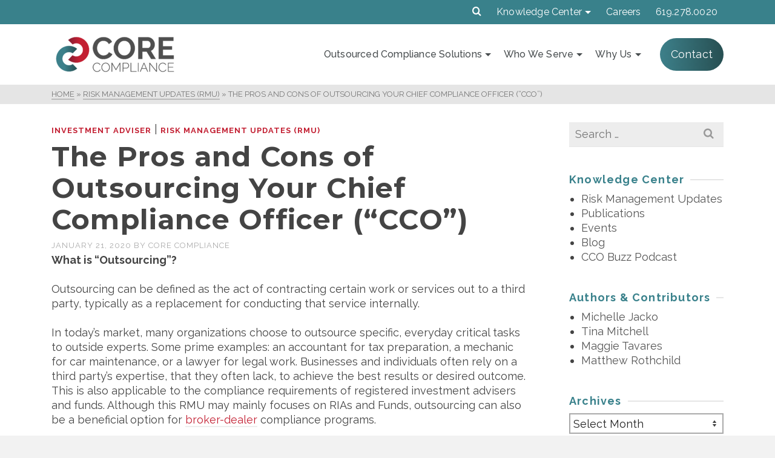

--- FILE ---
content_type: text/html; charset=UTF-8
request_url: https://www.corecls.com/risk-management-updates-rmu/the-pros-and-cons-of-outsourcing-your-chief-compliance-officer-cco/
body_size: 29306
content:
<!DOCTYPE html>
<html class="no-js" lang="en" itemtype="https://schema.org/Blog" itemscope>
<head><style>img.lazy{min-height:1px}</style><link href="https://www.corecls.com/wp-content/plugins/w3-total-cache/pub/js/lazyload.min.js" as="script">
	<meta charset="UTF-8">
	<link rel="stylesheet" media="print" onload="this.onload=null;this.media='all';" id="ao_optimized_gfonts" href="https://fonts.googleapis.com/css?family=Source+Sans+Pro%3A400%7CMontserrat%3A700%2C600%7CRaleway%3A100%2C200%2C300%2C400%2C500%2C600%2C700%2C800%2C900%2C100italic%2C200italic%2C300italic%2C400italic%2C500italic%2C600italic%2C700italic%2C800italic%2C900italic&amp;display=swap"><link rel="profile" href="https://gmpg.org/xfn/11">
	<meta name="viewport" content="width=device-width, initial-scale=1.0">
	<meta http-equiv="X-UA-Compatible" content="IE=edge">
	<script>(function(html){html.className = html.className.replace(/\bno-js\b/,'js')})(document.documentElement);</script>
<meta name='robots' content='index, follow, max-image-preview:large, max-snippet:-1, max-video-preview:-1' />

	<!-- This site is optimized with the Yoast SEO plugin v26.6 - https://yoast.com/wordpress/plugins/seo/ -->
	<title>The Pros and Cons of Outsourcing Your Chief Compliance Officer (“CCO”) - Core Compliance</title>
	<link rel="canonical" href="https://www.corecls.com/risk-management-updates-rmu/the-pros-and-cons-of-outsourcing-your-chief-compliance-officer-cco/" />
	<meta property="og:locale" content="en_US" />
	<meta property="og:type" content="article" />
	<meta property="og:title" content="The Pros and Cons of Outsourcing Your Chief Compliance Officer (“CCO”) - Core Compliance" />
	<meta property="og:description" content="What is “Outsourcing”? Outsourcing can be defined as the act of contracting certain work or services out to a third party, typically as a replacement for conducting that service internally. In today’s market, many organizations choose to outsource specific, everyday &hellip; Read More" />
	<meta property="og:url" content="https://www.corecls.com/risk-management-updates-rmu/the-pros-and-cons-of-outsourcing-your-chief-compliance-officer-cco/" />
	<meta property="og:site_name" content="Core Compliance" />
	<meta property="article:published_time" content="2020-01-22T05:41:54+00:00" />
	<meta property="article:modified_time" content="2023-04-27T17:37:13+00:00" />
	<meta property="og:image" content="https://www.corecls.com/wp-content/uploads/2020/01/80121812_m-Core-2020-January-RMU.jpg?_t=1682617038" />
	<meta property="og:image:width" content="1920" />
	<meta property="og:image:height" content="1345" />
	<meta property="og:image:type" content="image/jpeg" />
	<meta name="author" content="Core Compliance" />
	<meta name="twitter:card" content="summary_large_image" />
	<meta name="twitter:label1" content="Written by" />
	<meta name="twitter:data1" content="Core Compliance" />
	<meta name="twitter:label2" content="Est. reading time" />
	<meta name="twitter:data2" content="8 minutes" />
	<script type="application/ld+json" class="yoast-schema-graph">{"@context":"https://schema.org","@graph":[{"@type":"Article","@id":"https://www.corecls.com/risk-management-updates-rmu/the-pros-and-cons-of-outsourcing-your-chief-compliance-officer-cco/#article","isPartOf":{"@id":"https://www.corecls.com/risk-management-updates-rmu/the-pros-and-cons-of-outsourcing-your-chief-compliance-officer-cco/"},"author":{"name":"Core Compliance","@id":"https://www.corecls.com/#/schema/person/782b0136690fdb9a07224702d394fa54"},"headline":"The Pros and Cons of Outsourcing Your Chief Compliance Officer (“CCO”)","datePublished":"2020-01-22T05:41:54+00:00","dateModified":"2023-04-27T17:37:13+00:00","mainEntityOfPage":{"@id":"https://www.corecls.com/risk-management-updates-rmu/the-pros-and-cons-of-outsourcing-your-chief-compliance-officer-cco/"},"wordCount":1775,"commentCount":0,"publisher":{"@id":"https://www.corecls.com/#organization"},"image":{"@id":"https://www.corecls.com/risk-management-updates-rmu/the-pros-and-cons-of-outsourcing-your-chief-compliance-officer-cco/#primaryimage"},"thumbnailUrl":"https://www.corecls.com/wp-content/uploads/2020/01/80121812_m-Core-2020-January-RMU.jpg","keywords":["Compliance Risk Management","Investment Advisers","Risk Management Updates (RMU)","Securities and Exchange Commission (SEC)"],"articleSection":["Investment Adviser","Risk Management Updates (RMU)"],"inLanguage":"en-US","potentialAction":[{"@type":"CommentAction","name":"Comment","target":["https://www.corecls.com/risk-management-updates-rmu/the-pros-and-cons-of-outsourcing-your-chief-compliance-officer-cco/#respond"]}]},{"@type":"WebPage","@id":"https://www.corecls.com/risk-management-updates-rmu/the-pros-and-cons-of-outsourcing-your-chief-compliance-officer-cco/","url":"https://www.corecls.com/risk-management-updates-rmu/the-pros-and-cons-of-outsourcing-your-chief-compliance-officer-cco/","name":"The Pros and Cons of Outsourcing Your Chief Compliance Officer (“CCO”) - Core Compliance","isPartOf":{"@id":"https://www.corecls.com/#website"},"primaryImageOfPage":{"@id":"https://www.corecls.com/risk-management-updates-rmu/the-pros-and-cons-of-outsourcing-your-chief-compliance-officer-cco/#primaryimage"},"image":{"@id":"https://www.corecls.com/risk-management-updates-rmu/the-pros-and-cons-of-outsourcing-your-chief-compliance-officer-cco/#primaryimage"},"thumbnailUrl":"https://www.corecls.com/wp-content/uploads/2020/01/80121812_m-Core-2020-January-RMU.jpg","datePublished":"2020-01-22T05:41:54+00:00","dateModified":"2023-04-27T17:37:13+00:00","breadcrumb":{"@id":"https://www.corecls.com/risk-management-updates-rmu/the-pros-and-cons-of-outsourcing-your-chief-compliance-officer-cco/#breadcrumb"},"inLanguage":"en-US","potentialAction":[{"@type":"ReadAction","target":["https://www.corecls.com/risk-management-updates-rmu/the-pros-and-cons-of-outsourcing-your-chief-compliance-officer-cco/"]}]},{"@type":"ImageObject","inLanguage":"en-US","@id":"https://www.corecls.com/risk-management-updates-rmu/the-pros-and-cons-of-outsourcing-your-chief-compliance-officer-cco/#primaryimage","url":"https://www.corecls.com/wp-content/uploads/2020/01/80121812_m-Core-2020-January-RMU.jpg","contentUrl":"https://www.corecls.com/wp-content/uploads/2020/01/80121812_m-Core-2020-January-RMU.jpg","width":1920,"height":1345,"caption":"Close up of business handshake in the office"},{"@type":"BreadcrumbList","@id":"https://www.corecls.com/risk-management-updates-rmu/the-pros-and-cons-of-outsourcing-your-chief-compliance-officer-cco/#breadcrumb","itemListElement":[{"@type":"ListItem","position":1,"name":"Home","item":"https://www.corecls.com/"},{"@type":"ListItem","position":2,"name":"The Pros and Cons of Outsourcing Your Chief Compliance Officer (“CCO”)"}]},{"@type":"WebSite","@id":"https://www.corecls.com/#website","url":"https://www.corecls.com/","name":"Core Compliance","description":"Support for Growth-Oriented Financial Firms","publisher":{"@id":"https://www.corecls.com/#organization"},"potentialAction":[{"@type":"SearchAction","target":{"@type":"EntryPoint","urlTemplate":"https://www.corecls.com/?s={search_term_string}"},"query-input":{"@type":"PropertyValueSpecification","valueRequired":true,"valueName":"search_term_string"}}],"inLanguage":"en-US"},{"@type":"Organization","@id":"https://www.corecls.com/#organization","name":"Core Compliance","url":"https://www.corecls.com/","logo":{"@type":"ImageObject","inLanguage":"en-US","@id":"https://www.corecls.com/#/schema/logo/image/","url":"https://www.corecls.com/wp-content/uploads/2022/06/CC_Horizontal-Standard.png","contentUrl":"https://www.corecls.com/wp-content/uploads/2022/06/CC_Horizontal-Standard.png","width":210,"height":76,"caption":"Core Compliance"},"image":{"@id":"https://www.corecls.com/#/schema/logo/image/"}},{"@type":"Person","@id":"https://www.corecls.com/#/schema/person/782b0136690fdb9a07224702d394fa54","name":"Core Compliance","image":{"@type":"ImageObject","inLanguage":"en-US","@id":"https://www.corecls.com/#/schema/person/image/","url":"https://secure.gravatar.com/avatar/cb7d1b2d68dc60bf648076d6c02d1a04756c8cd76288f55fc63a49935dc6529e?s=96&d=mm&r=g","contentUrl":"https://secure.gravatar.com/avatar/cb7d1b2d68dc60bf648076d6c02d1a04756c8cd76288f55fc63a49935dc6529e?s=96&d=mm&r=g","caption":"Core Compliance"},"url":"https://www.corecls.com/author/corecompliance/"}]}</script>
	<!-- / Yoast SEO plugin. -->


<link href='https://fonts.gstatic.com' crossorigin='anonymous' rel='preconnect' />
<link rel="alternate" type="application/rss+xml" title="Core Compliance &raquo; Feed" href="https://www.corecls.com/feed/" />
<link rel="alternate" type="application/rss+xml" title="Core Compliance &raquo; Comments Feed" href="https://www.corecls.com/comments/feed/" />
<link rel="alternate" type="application/rss+xml" title="Core Compliance &raquo; The Pros and Cons of Outsourcing Your Chief Compliance Officer (“CCO”) Comments Feed" href="https://www.corecls.com/risk-management-updates-rmu/the-pros-and-cons-of-outsourcing-your-chief-compliance-officer-cco/feed/" />
<link rel="alternate" title="oEmbed (JSON)" type="application/json+oembed" href="https://www.corecls.com/wp-json/oembed/1.0/embed?url=https%3A%2F%2Fwww.corecls.com%2Frisk-management-updates-rmu%2Fthe-pros-and-cons-of-outsourcing-your-chief-compliance-officer-cco%2F" />
<link rel="alternate" title="oEmbed (XML)" type="text/xml+oembed" href="https://www.corecls.com/wp-json/oembed/1.0/embed?url=https%3A%2F%2Fwww.corecls.com%2Frisk-management-updates-rmu%2Fthe-pros-and-cons-of-outsourcing-your-chief-compliance-officer-cco%2F&#038;format=xml" />
<style id='wp-img-auto-sizes-contain-inline-css' type='text/css'>
img:is([sizes=auto i],[sizes^="auto," i]){contain-intrinsic-size:3000px 1500px}
/*# sourceURL=wp-img-auto-sizes-contain-inline-css */
</style>
<style id='wp-emoji-styles-inline-css' type='text/css'>

	img.wp-smiley, img.emoji {
		display: inline !important;
		border: none !important;
		box-shadow: none !important;
		height: 1em !important;
		width: 1em !important;
		margin: 0 0.07em !important;
		vertical-align: -0.1em !important;
		background: none !important;
		padding: 0 !important;
	}
/*# sourceURL=wp-emoji-styles-inline-css */
</style>
<style id='wp-block-library-inline-css' type='text/css'>
:root{--wp-block-synced-color:#7a00df;--wp-block-synced-color--rgb:122,0,223;--wp-bound-block-color:var(--wp-block-synced-color);--wp-editor-canvas-background:#ddd;--wp-admin-theme-color:#007cba;--wp-admin-theme-color--rgb:0,124,186;--wp-admin-theme-color-darker-10:#006ba1;--wp-admin-theme-color-darker-10--rgb:0,107,160.5;--wp-admin-theme-color-darker-20:#005a87;--wp-admin-theme-color-darker-20--rgb:0,90,135;--wp-admin-border-width-focus:2px}@media (min-resolution:192dpi){:root{--wp-admin-border-width-focus:1.5px}}.wp-element-button{cursor:pointer}:root .has-very-light-gray-background-color{background-color:#eee}:root .has-very-dark-gray-background-color{background-color:#313131}:root .has-very-light-gray-color{color:#eee}:root .has-very-dark-gray-color{color:#313131}:root .has-vivid-green-cyan-to-vivid-cyan-blue-gradient-background{background:linear-gradient(135deg,#00d084,#0693e3)}:root .has-purple-crush-gradient-background{background:linear-gradient(135deg,#34e2e4,#4721fb 50%,#ab1dfe)}:root .has-hazy-dawn-gradient-background{background:linear-gradient(135deg,#faaca8,#dad0ec)}:root .has-subdued-olive-gradient-background{background:linear-gradient(135deg,#fafae1,#67a671)}:root .has-atomic-cream-gradient-background{background:linear-gradient(135deg,#fdd79a,#004a59)}:root .has-nightshade-gradient-background{background:linear-gradient(135deg,#330968,#31cdcf)}:root .has-midnight-gradient-background{background:linear-gradient(135deg,#020381,#2874fc)}:root{--wp--preset--font-size--normal:16px;--wp--preset--font-size--huge:42px}.has-regular-font-size{font-size:1em}.has-larger-font-size{font-size:2.625em}.has-normal-font-size{font-size:var(--wp--preset--font-size--normal)}.has-huge-font-size{font-size:var(--wp--preset--font-size--huge)}.has-text-align-center{text-align:center}.has-text-align-left{text-align:left}.has-text-align-right{text-align:right}.has-fit-text{white-space:nowrap!important}#end-resizable-editor-section{display:none}.aligncenter{clear:both}.items-justified-left{justify-content:flex-start}.items-justified-center{justify-content:center}.items-justified-right{justify-content:flex-end}.items-justified-space-between{justify-content:space-between}.screen-reader-text{border:0;clip-path:inset(50%);height:1px;margin:-1px;overflow:hidden;padding:0;position:absolute;width:1px;word-wrap:normal!important}.screen-reader-text:focus{background-color:#ddd;clip-path:none;color:#444;display:block;font-size:1em;height:auto;left:5px;line-height:normal;padding:15px 23px 14px;text-decoration:none;top:5px;width:auto;z-index:100000}html :where(.has-border-color){border-style:solid}html :where([style*=border-top-color]){border-top-style:solid}html :where([style*=border-right-color]){border-right-style:solid}html :where([style*=border-bottom-color]){border-bottom-style:solid}html :where([style*=border-left-color]){border-left-style:solid}html :where([style*=border-width]){border-style:solid}html :where([style*=border-top-width]){border-top-style:solid}html :where([style*=border-right-width]){border-right-style:solid}html :where([style*=border-bottom-width]){border-bottom-style:solid}html :where([style*=border-left-width]){border-left-style:solid}html :where(img[class*=wp-image-]){height:auto;max-width:100%}:where(figure){margin:0 0 1em}html :where(.is-position-sticky){--wp-admin--admin-bar--position-offset:var(--wp-admin--admin-bar--height,0px)}@media screen and (max-width:600px){html :where(.is-position-sticky){--wp-admin--admin-bar--position-offset:0px}}

/*# sourceURL=wp-block-library-inline-css */
</style><style id='wp-block-button-inline-css' type='text/css'>
.wp-block-button__link{align-content:center;box-sizing:border-box;cursor:pointer;display:inline-block;height:100%;text-align:center;word-break:break-word}.wp-block-button__link.aligncenter{text-align:center}.wp-block-button__link.alignright{text-align:right}:where(.wp-block-button__link){border-radius:9999px;box-shadow:none;padding:calc(.667em + 2px) calc(1.333em + 2px);text-decoration:none}.wp-block-button[style*=text-decoration] .wp-block-button__link{text-decoration:inherit}.wp-block-buttons>.wp-block-button.has-custom-width{max-width:none}.wp-block-buttons>.wp-block-button.has-custom-width .wp-block-button__link{width:100%}.wp-block-buttons>.wp-block-button.has-custom-font-size .wp-block-button__link{font-size:inherit}.wp-block-buttons>.wp-block-button.wp-block-button__width-25{width:calc(25% - var(--wp--style--block-gap, .5em)*.75)}.wp-block-buttons>.wp-block-button.wp-block-button__width-50{width:calc(50% - var(--wp--style--block-gap, .5em)*.5)}.wp-block-buttons>.wp-block-button.wp-block-button__width-75{width:calc(75% - var(--wp--style--block-gap, .5em)*.25)}.wp-block-buttons>.wp-block-button.wp-block-button__width-100{flex-basis:100%;width:100%}.wp-block-buttons.is-vertical>.wp-block-button.wp-block-button__width-25{width:25%}.wp-block-buttons.is-vertical>.wp-block-button.wp-block-button__width-50{width:50%}.wp-block-buttons.is-vertical>.wp-block-button.wp-block-button__width-75{width:75%}.wp-block-button.is-style-squared,.wp-block-button__link.wp-block-button.is-style-squared{border-radius:0}.wp-block-button.no-border-radius,.wp-block-button__link.no-border-radius{border-radius:0!important}:root :where(.wp-block-button .wp-block-button__link.is-style-outline),:root :where(.wp-block-button.is-style-outline>.wp-block-button__link){border:2px solid;padding:.667em 1.333em}:root :where(.wp-block-button .wp-block-button__link.is-style-outline:not(.has-text-color)),:root :where(.wp-block-button.is-style-outline>.wp-block-button__link:not(.has-text-color)){color:currentColor}:root :where(.wp-block-button .wp-block-button__link.is-style-outline:not(.has-background)),:root :where(.wp-block-button.is-style-outline>.wp-block-button__link:not(.has-background)){background-color:initial;background-image:none}
/*# sourceURL=https://www.corecls.com/wp-includes/blocks/button/style.min.css */
</style>
<style id='wp-block-buttons-inline-css' type='text/css'>
.wp-block-buttons{box-sizing:border-box}.wp-block-buttons.is-vertical{flex-direction:column}.wp-block-buttons.is-vertical>.wp-block-button:last-child{margin-bottom:0}.wp-block-buttons>.wp-block-button{display:inline-block;margin:0}.wp-block-buttons.is-content-justification-left{justify-content:flex-start}.wp-block-buttons.is-content-justification-left.is-vertical{align-items:flex-start}.wp-block-buttons.is-content-justification-center{justify-content:center}.wp-block-buttons.is-content-justification-center.is-vertical{align-items:center}.wp-block-buttons.is-content-justification-right{justify-content:flex-end}.wp-block-buttons.is-content-justification-right.is-vertical{align-items:flex-end}.wp-block-buttons.is-content-justification-space-between{justify-content:space-between}.wp-block-buttons.aligncenter{text-align:center}.wp-block-buttons:not(.is-content-justification-space-between,.is-content-justification-right,.is-content-justification-left,.is-content-justification-center) .wp-block-button.aligncenter{margin-left:auto;margin-right:auto;width:100%}.wp-block-buttons[style*=text-decoration] .wp-block-button,.wp-block-buttons[style*=text-decoration] .wp-block-button__link{text-decoration:inherit}.wp-block-buttons.has-custom-font-size .wp-block-button__link{font-size:inherit}.wp-block-buttons .wp-block-button__link{width:100%}.wp-block-button.aligncenter{text-align:center}
/*# sourceURL=https://www.corecls.com/wp-includes/blocks/buttons/style.min.css */
</style>
<style id='wp-block-details-inline-css' type='text/css'>
.wp-block-details{box-sizing:border-box}.wp-block-details summary{cursor:pointer}
/*# sourceURL=https://www.corecls.com/wp-includes/blocks/details/style.min.css */
</style>
<style id='wp-block-group-inline-css' type='text/css'>
.wp-block-group{box-sizing:border-box}:where(.wp-block-group.wp-block-group-is-layout-constrained){position:relative}
/*# sourceURL=https://www.corecls.com/wp-includes/blocks/group/style.min.css */
</style>
<style id='wp-block-paragraph-inline-css' type='text/css'>
.is-small-text{font-size:.875em}.is-regular-text{font-size:1em}.is-large-text{font-size:2.25em}.is-larger-text{font-size:3em}.has-drop-cap:not(:focus):first-letter{float:left;font-size:8.4em;font-style:normal;font-weight:100;line-height:.68;margin:.05em .1em 0 0;text-transform:uppercase}body.rtl .has-drop-cap:not(:focus):first-letter{float:none;margin-left:.1em}p.has-drop-cap.has-background{overflow:hidden}:root :where(p.has-background){padding:1.25em 2.375em}:where(p.has-text-color:not(.has-link-color)) a{color:inherit}p.has-text-align-left[style*="writing-mode:vertical-lr"],p.has-text-align-right[style*="writing-mode:vertical-rl"]{rotate:180deg}
/*# sourceURL=https://www.corecls.com/wp-includes/blocks/paragraph/style.min.css */
</style>
<style id='global-styles-inline-css' type='text/css'>
:root{--wp--preset--aspect-ratio--square: 1;--wp--preset--aspect-ratio--4-3: 4/3;--wp--preset--aspect-ratio--3-4: 3/4;--wp--preset--aspect-ratio--3-2: 3/2;--wp--preset--aspect-ratio--2-3: 2/3;--wp--preset--aspect-ratio--16-9: 16/9;--wp--preset--aspect-ratio--9-16: 9/16;--wp--preset--color--black: #000;--wp--preset--color--cyan-bluish-gray: #abb8c3;--wp--preset--color--white: #fff;--wp--preset--color--pale-pink: #f78da7;--wp--preset--color--vivid-red: #cf2e2e;--wp--preset--color--luminous-vivid-orange: #ff6900;--wp--preset--color--luminous-vivid-amber: #fcb900;--wp--preset--color--light-green-cyan: #7bdcb5;--wp--preset--color--vivid-green-cyan: #00d084;--wp--preset--color--pale-cyan-blue: #8ed1fc;--wp--preset--color--vivid-cyan-blue: #0693e3;--wp--preset--color--vivid-purple: #9b51e0;--wp--preset--color--ascend-primary: #c32033;--wp--preset--color--ascend-primary-light: #d73447;--wp--preset--color--very-light-gray: #eee;--wp--preset--color--very-dark-gray: #444;--wp--preset--gradient--vivid-cyan-blue-to-vivid-purple: linear-gradient(135deg,rgb(6,147,227) 0%,rgb(155,81,224) 100%);--wp--preset--gradient--light-green-cyan-to-vivid-green-cyan: linear-gradient(135deg,rgb(122,220,180) 0%,rgb(0,208,130) 100%);--wp--preset--gradient--luminous-vivid-amber-to-luminous-vivid-orange: linear-gradient(135deg,rgb(252,185,0) 0%,rgb(255,105,0) 100%);--wp--preset--gradient--luminous-vivid-orange-to-vivid-red: linear-gradient(135deg,rgb(255,105,0) 0%,rgb(207,46,46) 100%);--wp--preset--gradient--very-light-gray-to-cyan-bluish-gray: linear-gradient(135deg,rgb(238,238,238) 0%,rgb(169,184,195) 100%);--wp--preset--gradient--cool-to-warm-spectrum: linear-gradient(135deg,rgb(74,234,220) 0%,rgb(151,120,209) 20%,rgb(207,42,186) 40%,rgb(238,44,130) 60%,rgb(251,105,98) 80%,rgb(254,248,76) 100%);--wp--preset--gradient--blush-light-purple: linear-gradient(135deg,rgb(255,206,236) 0%,rgb(152,150,240) 100%);--wp--preset--gradient--blush-bordeaux: linear-gradient(135deg,rgb(254,205,165) 0%,rgb(254,45,45) 50%,rgb(107,0,62) 100%);--wp--preset--gradient--luminous-dusk: linear-gradient(135deg,rgb(255,203,112) 0%,rgb(199,81,192) 50%,rgb(65,88,208) 100%);--wp--preset--gradient--pale-ocean: linear-gradient(135deg,rgb(255,245,203) 0%,rgb(182,227,212) 50%,rgb(51,167,181) 100%);--wp--preset--gradient--electric-grass: linear-gradient(135deg,rgb(202,248,128) 0%,rgb(113,206,126) 100%);--wp--preset--gradient--midnight: linear-gradient(135deg,rgb(2,3,129) 0%,rgb(40,116,252) 100%);--wp--preset--font-size--small: 13px;--wp--preset--font-size--medium: 20px;--wp--preset--font-size--large: 36px;--wp--preset--font-size--x-large: 42px;--wp--preset--spacing--20: 0.44rem;--wp--preset--spacing--30: 0.67rem;--wp--preset--spacing--40: 1rem;--wp--preset--spacing--50: 1.5rem;--wp--preset--spacing--60: 2.25rem;--wp--preset--spacing--70: 3.38rem;--wp--preset--spacing--80: 5.06rem;--wp--preset--shadow--natural: 6px 6px 9px rgba(0, 0, 0, 0.2);--wp--preset--shadow--deep: 12px 12px 50px rgba(0, 0, 0, 0.4);--wp--preset--shadow--sharp: 6px 6px 0px rgba(0, 0, 0, 0.2);--wp--preset--shadow--outlined: 6px 6px 0px -3px rgb(255, 255, 255), 6px 6px rgb(0, 0, 0);--wp--preset--shadow--crisp: 6px 6px 0px rgb(0, 0, 0);}:where(.is-layout-flex){gap: 0.5em;}:where(.is-layout-grid){gap: 0.5em;}body .is-layout-flex{display: flex;}.is-layout-flex{flex-wrap: wrap;align-items: center;}.is-layout-flex > :is(*, div){margin: 0;}body .is-layout-grid{display: grid;}.is-layout-grid > :is(*, div){margin: 0;}:where(.wp-block-columns.is-layout-flex){gap: 2em;}:where(.wp-block-columns.is-layout-grid){gap: 2em;}:where(.wp-block-post-template.is-layout-flex){gap: 1.25em;}:where(.wp-block-post-template.is-layout-grid){gap: 1.25em;}.has-black-color{color: var(--wp--preset--color--black) !important;}.has-cyan-bluish-gray-color{color: var(--wp--preset--color--cyan-bluish-gray) !important;}.has-white-color{color: var(--wp--preset--color--white) !important;}.has-pale-pink-color{color: var(--wp--preset--color--pale-pink) !important;}.has-vivid-red-color{color: var(--wp--preset--color--vivid-red) !important;}.has-luminous-vivid-orange-color{color: var(--wp--preset--color--luminous-vivid-orange) !important;}.has-luminous-vivid-amber-color{color: var(--wp--preset--color--luminous-vivid-amber) !important;}.has-light-green-cyan-color{color: var(--wp--preset--color--light-green-cyan) !important;}.has-vivid-green-cyan-color{color: var(--wp--preset--color--vivid-green-cyan) !important;}.has-pale-cyan-blue-color{color: var(--wp--preset--color--pale-cyan-blue) !important;}.has-vivid-cyan-blue-color{color: var(--wp--preset--color--vivid-cyan-blue) !important;}.has-vivid-purple-color{color: var(--wp--preset--color--vivid-purple) !important;}.has-black-background-color{background-color: var(--wp--preset--color--black) !important;}.has-cyan-bluish-gray-background-color{background-color: var(--wp--preset--color--cyan-bluish-gray) !important;}.has-white-background-color{background-color: var(--wp--preset--color--white) !important;}.has-pale-pink-background-color{background-color: var(--wp--preset--color--pale-pink) !important;}.has-vivid-red-background-color{background-color: var(--wp--preset--color--vivid-red) !important;}.has-luminous-vivid-orange-background-color{background-color: var(--wp--preset--color--luminous-vivid-orange) !important;}.has-luminous-vivid-amber-background-color{background-color: var(--wp--preset--color--luminous-vivid-amber) !important;}.has-light-green-cyan-background-color{background-color: var(--wp--preset--color--light-green-cyan) !important;}.has-vivid-green-cyan-background-color{background-color: var(--wp--preset--color--vivid-green-cyan) !important;}.has-pale-cyan-blue-background-color{background-color: var(--wp--preset--color--pale-cyan-blue) !important;}.has-vivid-cyan-blue-background-color{background-color: var(--wp--preset--color--vivid-cyan-blue) !important;}.has-vivid-purple-background-color{background-color: var(--wp--preset--color--vivid-purple) !important;}.has-black-border-color{border-color: var(--wp--preset--color--black) !important;}.has-cyan-bluish-gray-border-color{border-color: var(--wp--preset--color--cyan-bluish-gray) !important;}.has-white-border-color{border-color: var(--wp--preset--color--white) !important;}.has-pale-pink-border-color{border-color: var(--wp--preset--color--pale-pink) !important;}.has-vivid-red-border-color{border-color: var(--wp--preset--color--vivid-red) !important;}.has-luminous-vivid-orange-border-color{border-color: var(--wp--preset--color--luminous-vivid-orange) !important;}.has-luminous-vivid-amber-border-color{border-color: var(--wp--preset--color--luminous-vivid-amber) !important;}.has-light-green-cyan-border-color{border-color: var(--wp--preset--color--light-green-cyan) !important;}.has-vivid-green-cyan-border-color{border-color: var(--wp--preset--color--vivid-green-cyan) !important;}.has-pale-cyan-blue-border-color{border-color: var(--wp--preset--color--pale-cyan-blue) !important;}.has-vivid-cyan-blue-border-color{border-color: var(--wp--preset--color--vivid-cyan-blue) !important;}.has-vivid-purple-border-color{border-color: var(--wp--preset--color--vivid-purple) !important;}.has-vivid-cyan-blue-to-vivid-purple-gradient-background{background: var(--wp--preset--gradient--vivid-cyan-blue-to-vivid-purple) !important;}.has-light-green-cyan-to-vivid-green-cyan-gradient-background{background: var(--wp--preset--gradient--light-green-cyan-to-vivid-green-cyan) !important;}.has-luminous-vivid-amber-to-luminous-vivid-orange-gradient-background{background: var(--wp--preset--gradient--luminous-vivid-amber-to-luminous-vivid-orange) !important;}.has-luminous-vivid-orange-to-vivid-red-gradient-background{background: var(--wp--preset--gradient--luminous-vivid-orange-to-vivid-red) !important;}.has-very-light-gray-to-cyan-bluish-gray-gradient-background{background: var(--wp--preset--gradient--very-light-gray-to-cyan-bluish-gray) !important;}.has-cool-to-warm-spectrum-gradient-background{background: var(--wp--preset--gradient--cool-to-warm-spectrum) !important;}.has-blush-light-purple-gradient-background{background: var(--wp--preset--gradient--blush-light-purple) !important;}.has-blush-bordeaux-gradient-background{background: var(--wp--preset--gradient--blush-bordeaux) !important;}.has-luminous-dusk-gradient-background{background: var(--wp--preset--gradient--luminous-dusk) !important;}.has-pale-ocean-gradient-background{background: var(--wp--preset--gradient--pale-ocean) !important;}.has-electric-grass-gradient-background{background: var(--wp--preset--gradient--electric-grass) !important;}.has-midnight-gradient-background{background: var(--wp--preset--gradient--midnight) !important;}.has-small-font-size{font-size: var(--wp--preset--font-size--small) !important;}.has-medium-font-size{font-size: var(--wp--preset--font-size--medium) !important;}.has-large-font-size{font-size: var(--wp--preset--font-size--large) !important;}.has-x-large-font-size{font-size: var(--wp--preset--font-size--x-large) !important;}
/*# sourceURL=global-styles-inline-css */
</style>
<style id='core-block-supports-inline-css' type='text/css'>
.wp-elements-9e1c5accc0c1295156774eab7e761698 .wp-element-button, .wp-elements-9e1c5accc0c1295156774eab7e761698 .wp-block-button__link{color:var(--wp--preset--color--white);background-color:var(--wp--preset--color--ascend-primary);}.wp-elements-9e1c5accc0c1295156774eab7e761698 a:where(:not(.wp-element-button)){color:var(--wp--preset--color--white);}
/*# sourceURL=core-block-supports-inline-css */
</style>

<style id='classic-theme-styles-inline-css' type='text/css'>
/*! This file is auto-generated */
.wp-block-button__link{color:#fff;background-color:#32373c;border-radius:9999px;box-shadow:none;text-decoration:none;padding:calc(.667em + 2px) calc(1.333em + 2px);font-size:1.125em}.wp-block-file__button{background:#32373c;color:#fff;text-decoration:none}
/*# sourceURL=/wp-includes/css/classic-themes.min.css */
</style>
<link rel='stylesheet' id='sow-button-base-css' href='https://www.corecls.com/wp-content/cache/autoptimize/css/autoptimize_single_88ff685985608cf4dd097bcb1949d7e8.css?ver=1.70.3' type='text/css' media='all' />
<link rel='stylesheet' id='sow-button-flat-d630cf018251-css' href='https://www.corecls.com/wp-content/uploads/siteorigin-widgets/sow-button-flat-d630cf018251.css?ver=6.9' type='text/css' media='all' />
<link rel='stylesheet' id='sow-image-default-4e6925654b7a-css' href='https://www.corecls.com/wp-content/uploads/siteorigin-widgets/sow-image-default-4e6925654b7a.css?ver=6.9' type='text/css' media='all' />
<link rel='stylesheet' id='sow-social-media-buttons-flat-456e3cf04356-css' href='https://www.corecls.com/wp-content/uploads/siteorigin-widgets/sow-social-media-buttons-flat-456e3cf04356.css?ver=6.9' type='text/css' media='all' />
<link rel='stylesheet' id='wp-show-posts-css' href='https://www.corecls.com/wp-content/plugins/wp-show-posts/css/wp-show-posts-min.css?ver=1.1.6' type='text/css' media='all' />
<link rel='stylesheet' id='ascend_main-css' href='https://www.corecls.com/wp-content/cache/autoptimize/css/autoptimize_single_65e596b98b033fc0fcb211015656d3a2.css?ver=1.9.32' type='text/css' media='all' />
<link rel='stylesheet' id='ascend_pb-css' href='https://www.corecls.com/wp-content/cache/autoptimize/css/autoptimize_single_ed1ad0e8007160e36c93a38692c598c3.css?ver=1.9.32' type='text/css' media='all' />
<link rel='stylesheet' id='ascend_icons-css' href='https://www.corecls.com/wp-content/cache/autoptimize/css/autoptimize_single_06a468d7c22d3770f11ef73962972c53.css?ver=1.9.32' type='text/css' media='all' />


<script type="text/javascript" src="https://www.corecls.com/wp-includes/js/jquery/jquery.min.js?ver=3.7.1" id="jquery-core-js"></script>

<link rel="https://api.w.org/" href="https://www.corecls.com/wp-json/" /><link rel="alternate" title="JSON" type="application/json" href="https://www.corecls.com/wp-json/wp/v2/posts/2213" /><link rel="EditURI" type="application/rsd+xml" title="RSD" href="https://www.corecls.com/xmlrpc.php?rsd" />
<meta name="generator" content="WordPress 6.9" />
<link rel='shortlink' href='https://www.corecls.com/?p=2213' />
<script type="text/javascript">var light_error = "The image could not be loaded.", light_of = "%curr% of %total%";</script><script src="https://www.googleoptimize.com/optimize.js?id=OPT-MSHGCK8"></script>

<!-- Google Search Console verification -->
<meta name="google-site-verification" content="Rk-KpxEDtIDP7zSiOWRyWcpp5tp8eoYLuzOKoN6x9W8" />

<!-- Google Tag Manager -->
<script>(function(w,d,s,l,i){w[l]=w[l]||[];w[l].push({'gtm.start':
new Date().getTime(),event:'gtm.js'});var f=d.getElementsByTagName(s)[0],
j=d.createElement(s),dl=l!='dataLayer'?'&l='+l:'';j.async=true;j.src=
'https://www.googletagmanager.com/gtm.js?id='+i+dl;f.parentNode.insertBefore(j,f);
})(window,document,'script','dataLayer','GTM-M83PNXS');</script>
<!-- End Google Tag Manager -->

<script type="text/javascript" src="//script.crazyegg.com/pages/scripts/0041/9480.js" async="async" ></script><style type="text/css" id="kt-custom-css">a, .primary-color, .postlist article .entry-content a.more-link:hover,.widget_price_filter .price_slider_amount .button, .product .product_meta a:hover, .star-rating, .above-footer-widgets a:not(.button):hover, .sidebar a:not(.button):hover, .elementor-widget-sidebar a:not(.button):hover, .footerclass a:hover, .posttags a:hover, .tagcloud a:hover, .kt_bc_nomargin #kadbreadcrumbs a:hover, #kadbreadcrumbs a:hover, .wp-pagenavi a:hover, .woocommerce-pagination ul.page-numbers li a:hover, .woocommerce-pagination ul.page-numbers li span:hover, .has-ascend-primary-color {color:#c32033;} .comment-content a:not(.button):hover, .entry-content p a:not(.button):not(.select2-choice):not([data-rel="lightbox"]):hover, .kt_product_toggle_outer .toggle_grid:hover, .kt_product_toggle_outer .toggle_list:hover, .kt_product_toggle_outer .toggle_grid.toggle_active, .kt_product_toggle_outer .toggle_list.toggle_active, .product .product_meta a, .product .woocommerce-tabs .wc-tabs > li.active > a, .product .woocommerce-tabs .wc-tabs > li.active > a:hover, .product .woocommerce-tabs .wc-tabs > li.active > a:focus, #payment ul.wc_payment_methods li.wc_payment_method input[type=radio]:first-child:checked+label, .kt-woo-account-nav .woocommerce-MyAccount-navigation ul li.is-active a, a.added_to_cart, .widget_pages ul li.kt-drop-toggle > .kt-toggle-sub, .widget_categories ul li.kt-drop-toggle > .kt-toggle-sub, .widget_product_categories ul li.kt-drop-toggle > .kt-toggle-sub, .widget_recent_entries ul li a:hover ~ .kt-toggle-sub, .widget_recent_comments ul li a:hover ~ .kt-toggle-sub, .widget_archive ul li a:hover ~ .kt-toggle-sub, .widget_pages ul li a:hover ~ .kt-toggle-sub, .widget_categories ul li a:hover ~ .kt-toggle-sub, .widget_meta ul li a:hover ~ .kt-toggle-sub, .widget_product_categories ul li a:hover ~ .kt-toggle-sub,.kt-tabs.kt-tabs-style2 > li > a:hover, .kt-tabs > li.active > a, .kt-tabs > li.active > a:hover, .kt-tabs > li.active > a:focus, .kt_bc_nomargin #kadbreadcrumbs a:hover, #kadbreadcrumbs a:hover, .footerclass .menu li a:hover, .widget_recent_entries ul li a:hover, .posttags a:hover, .tagcloud a:hover,.widget_recent_comments ul li a:hover, .widget_archive ul li a:hover, .widget_pages ul li a:hover, .widget_categories ul li a:hover, .widget_meta ul li a:hover, .widget_product_categories ul li a:hover, .box-icon-item .icon-container .icon-left-highlight,.box-icon-item .icon-container .icon-right-highlight, .widget_pages ul li.current-cat > a, .widget_categories ul li.current-cat > a, .widget_product_categories ul li.current-cat > a, #payment ul.wc_payment_methods li.wc_payment_method input[type=radio]:first-child:checked + label:before, .wp-pagenavi .current, .wp-pagenavi a:hover, .kt-mobile-header-toggle .kt-extras-label.header-underscore-icon, .woocommerce-pagination ul.page-numbers li a.current, .woocommerce-pagination ul.page-numbers li span.current, .woocommerce-pagination ul.page-numbers li a:hover, .woocommerce-pagination ul.page-numbers li span:hover, .widget_layered_nav ul li.chosen a, .widget_layered_nav_filters ul li a, .widget_rating_filter ul li.chosen a, .variations .kad_radio_variations label.selectedValue, .variations .kad_radio_variations label:hover{border-color:#c32033;} .kt-header-extras span.kt-cart-total, .btn, .button, .submit, button, input[type="submit"], .portfolio-loop-image-container .portfolio-hover-item .portfolio-overlay-color, .kt_product_toggle_outer .toggle_grid.toggle_active, .kt_product_toggle_outer .toggle_list.toggle_active, .product .woocommerce-tabs .wc-tabs > li.active > a, .product .woocommerce-tabs .wc-tabs > li.active > a:hover, .product .woocommerce-tabs .wc-tabs > li.active > a:focus, .product .woocommerce-tabs .wc-tabs:before, .woocommerce-info, .woocommerce-message, .woocommerce-noreviews, p.no-comments, .widget_pages ul li ul li.current-cat > a:before, .widget_categories ul li ul li.current-cat > a:before, .widget_product_categories ul li ul li.current-cat > a:before, .widget_pages ul li ul li a:hover:before, .widget_categories ul li ul li a:hover:before, .widget_product_categories ul li ul li a:hover:before, .kadence_recent_posts a.posts_widget_readmore:hover:before, .kt-accordion > .panel h5:after, .kt-tabs:before, .image_menu_overlay, .kadence_social_widget a:hover, .kt-tabs > li.active > a, .kt-tabs > li.active > a:hover, .kt-tabs > li.active > a:focus, .widget_pages ul li.current-cat > .count, .widget_categories ul li.current-cat > .count, .widget_product_categories ul li.current-cat > .count, .widget_recent_entries ul li a:hover ~ .count, .widget_recent_comments ul li a:hover ~ .count, .widget_archive ul li a:hover ~ .count, .widget_pages ul li a:hover ~ .count, .widget_categories ul li a:hover ~ .count, .widget_meta ul li a:hover ~ .count, .widget_product_categories ul li a:hover ~ .count, #payment ul.wc_payment_methods li.wc_payment_method input[type=radio]:first-child:checked + label:before, .select2-results .select2-highlighted, .wp-pagenavi .current, .kt-header-extras span.kt-cart-total, .kt-mobile-header-toggle span.kt-cart-total, .woocommerce-pagination ul.page-numbers li a.current, .woocommerce-pagination ul.page-numbers li span.current,.widget_price_filter .ui-slider .ui-slider-handle, .widget_layered_nav ul li.chosen span.count, .widget_layered_nav_filters ul li span.count, .variations .kad_radio_variations label.selectedValue, .box-icon-item .menu-icon-read-more .read-more-highlight, .select2-container--default .select2-results__option--highlighted[aria-selected], p.demo_store, .has-ascend-primary-background-color {background:#c32033;}@media (max-width: 767px){.filter-set li a.selected {background:#c32033;}} .has-ascend-primary-light-color {color:#d73447} .has-ascend-primary-light-background-color{ background-color: #d73447}.kad-header-height {height:100px;}.kad-topbar-height {min-height:40px;}.kad-mobile-header-height {height:60px;}.titleclass .entry-title{font-size:46px;}@media (max-width: 768px) {.titleclass .entry-title{font-size:30px;}}.titleclass .subtitle{font-size:40px;}@media (max-width: 768px) {.titleclass .subtitle{font-size:20px;}}.titleclass .page-header  {height:360px;}@media (max-width: 768px) {.titleclass .page-header {height:360px;}}.product_item .product_archive_title {min-height:20px;}.second-navclass .sf-menu>li:after {background:#fff;}.kt-header-extras .kadence_social_widget a, .mobile-header-container .kt-mobile-header-toggle button {color:#484d4f;} button.mobile-navigation-toggle .kt-mnt span {background:#484d4f;} .kt-header-extras .kadence_social_widget a:hover{color:#fff;}.pop-modal-body .kt-woo-account-nav .kad-customer-name h5, .pop-modal-body .kt-woo-account-nav a, .pop-modal-body ul.product_list_widget li a:not(.remove), .pop-modal-body ul.product_list_widget {color:#fff;} .kt-mobile-menu form.search-form input[type="search"]::-webkit-input-placeholder {color:#fff;}.kt-mobile-menu form.search-form input[type="search"]:-ms-input-placeholder {color:#fff;}.kt-mobile-menu form.search-form input[type="search"]::-moz-placeholder {color:#fff;}.page-header {text-align:center;}.kt-header-extras #kad-head-cart-popup ul a:not(.remove), .kt-header-extras #kad-head-cart-popup ul .quantity, .kt-header-extras #kad-head-cart-popup ul li.empty, .kad-header-menu-inner .kt-header-extras .kt-woo-account-nav h5, .kad-relative-vertical-content .kt-header-extras .kt-woo-account-nav h5 {color:#444;}.titleclass .subtitle {text-transform:uppercase;}.kt-post-comments {display:none;}.container-fullwidth .entry-content .aligncenter[class^=wp-block] { max-width:1140px}
#pg-2846-2{
	position:relative;
	z-index:999;
}
.kt-header-layout-center-menu .kad-center-header.kt-header-flex-item{
	padding-top: 15px;
}
/* 
 * #kad-header-menu .kad-right-header .sf-menu .menu-widget-area-kt.kt-second-header-widget-area{
	margin-top: -8px;
}
*/
#kad-header-menu .kad-right-header .sf-menu .menu-search-icon-kt{
	position: absolute;
	top: 30px;
	left: 225px;
}
.kad-topbar-height {
	height:40px;
}

.kt-header-layout-center-menu .kad-center-header.kt-header-flex-item {
	padding-right:13%;
	margin-top:-6px;!important;
}
.kad-topbar-flex-item .sf-menu>li>a {
	text-transform: none!important;
}

.sf-menu>li>a  {
	text-transform: none!important;
}

.kt-header-layout-standard .nav-main {
	margin-right: 20px;
}


/* =======================================
GLOBAL
======================================= */

.kt-header-layout-center-menu .kad-center-header.kt-header-flex-item {
    padding-left: 20%;
    padding-right: 20%;
}

.kad-topbar-height {
    min-height: 10px !important;
}
.kt-header-layout-standard .nav-main {
margin-right:20px;
}

/* =======================================
HOME
======================================= */

.linkhover a:hover {
text-decoration:underline;
text-decoration-thickness: 1px; 
}

.linkhover a {
transition: .05s;
}

.home-qualities {
   display: block;
   max-width: 100%;
   height: auto;
   border-radius: 10px 10px 10px 10px !important;
   background-color: #fff;
   box-shadow: 1px 1px 5px 4px rgba(0,0,0,0.05);
   padding: 30px;
}

.about-image img {
   border-radius: 10px 10px 10px 10px !important;
}

a.red-button.ow-icon-placement-left.ow-button-hover {
   color: #ffffff;
   background: -webkit-linear-gradient(left, #C32034 0%, #841F33 100%);
   border: none;
   -webkit-transition: background 0.8s linear !important;
}

a.red-button.ow-icon-placement-left.ow-button-hover:hover {
   color: #ffffff;
   background: -webkit-linear-gradient(right, #C32034 0%, #841F33 100%) !important;
   border: none;
}

a.blue-button.ow-icon-placement-left.ow-button-hover {
   color: #ffffff;
   background: -webkit-linear-gradient(left, #3D808A 0%, #274F52 100%);
   border: none;
   -webkit-transition: background 0.8s linear !important;
}

a.blue-button.ow-icon-placement-left.ow-button-hover:hover {
   color: #ffffff;
   background: -webkit-linear-gradient(right, #3D808A 0%, #274F52 100%) !important;
   border: none;
}

.solutions h4 {
    color: #264e51;
    font-size: 22px !important;
}

a.image_menu_item_link {
    border-radius: 15px 15px 15px 15px !important;
    box-shadow: 1px 1px 5px 4px rgba(0,0,0,0.05);
}

.image_menu_item_link .image_menu_message {
    top: 0px;
    position: absolute;
    left: 10px;
    right: 10px;
    padding: 10px;
    text-align: center;
    bottom: 30px;
    overflow: hidden;
    border: none;
    display: -webkit-flex;
    display: -ms-flexbox;
    display: -ms-flex;
    display: flex;
    -webkit-align-items: center;
    -ms-align-items: center;
    align-items: center;
    -webkit-justify-content: center;
    -ms-justify-content: center;
    justify-content: center;
}

.image_menu_message.imt-align-center.imt-valign-center:hover {
    bottom: 30px;
}

/* =======================================
FOOTER
======================================= */

.footerclass .kadence_social_widget {
    text-align: center;
}

.footerbase {
    display: flex !important;
    justify-content: space-between !important;
}

.footercredits {
    padding-top: 10px;
    padding-bottom: 10px;
    font-size: 11px;
    text-align: left;
    justify-content: space-between !important;
}

.footer-left {
    float: left;
    display: block;
}

.footer-logos {
    float: right;
    display: inline-flex;
}

.kadence_social_widget a {
    display: inline-block;
    width: 48px;
    line-height: 48px;
    color: #555;
    height: 48px;
    padding: 0;
    border: 2px solid rgba(0,0,0,.35);
    font-size: 16px;
    text-align: center;
    margin: 0 2px 4px 2px;
    -webkit-transition: all .2s ease-in-out;
    -o-transition: all .2s ease-in-out;
    transition: all .2s ease-in-out;
}

.kadence_social_widget .facebook_link {
    background-color: #3b5998;
    color: #ffffff;
}

.kadence_social_widget .twitter_link {
    color: #ffffff;
    background-color: #52b1d9;
}

.kadence_social_widget .twitter_link:hover {
    color: #ffffff;
    background-color: #52b1d9;
}

.kadence_social_widget .youtube_link {
    color: #ffffff;
    background-color: #F33;
}

.kadence_social_widget .linkedin_link {
    color: #ffffff;
    background-color: #4875B4;
}

/* =======================================
INTERNAL PAGES
======================================= */

h1.internal-heading-one {
    color: #ffffff;
    text-shadow: 2px 2px 10px #000000;
}

.traits h4 {
    color: #264e51;
    font-weight: 600;
}

.internalNewBlog {
   z-index: 9999;
}
h5.entry-title {
   font-size: 22px;
}

.kt_archivecontent  article {
    background-color: #fff;
    box-shadow: 1px 1px 5px 4px rgb(0 0 0 / 5%);
    min-height: 460px;
    border-radius: 0px 0px 20px 20px;
}
.blog_item.grid_item .postcontent {
 padding: 3.5rem;
}

.post-text-inner {
   padding: 50px;
}

.page-id-2846 article {
   border: 1px solid #254D52;
   background-color: #fff;
   box-shadow: 1px 1px 5px 4px rgba(0,0,0,0.05);
   min-height: 460px;
   border-radius: 0px 0px 20px 20px;
}
.page-id-2846 .blog_item.grid_item .postcontent {
   padding: 50px;
}

.page-id-26 article {
   border: 1px solid #254D52;
   background-color: #fff;
   box-shadow: 1px 1px 5px 4px rgba(0,0,0,0.05);
   min-height: 460px;
   border-radius: 0px 0px 20px 20px;
}
.page-id-26 .blog_item.grid_item .postcontent {
   padding: 50px;
}

.page-id-530 article {
   border: 1px solid #254D52;
   background-color: #fff;
   box-shadow: 1px 1px 5px 4px rgba(0,0,0,0.05);
   min-height: 460px;
   border-radius: 0px 0px 20px 20px;
}
.page-id-530 .blog_item.grid_item .postcontent {
   padding: 50px;
}
.page-id-562 article {
   border: 1px solid #254D52;
   background-color: #fff;
   box-shadow: 1px 1px 5px 4px rgba(0,0,0,0.05);
   min-height: 460px;
   border-radius: 0px 0px 20px 20px;
}
.page-id-562 .blog_item.grid_item .postcontent {
   padding: 50px;
}
.page-id-568 article {
   border: 1px solid #254D52;
   background-color: #fff;
   box-shadow: 1px 1px 5px 4px rgba(0,0,0,0.05);
   min-height: 460px;
   border-radius: 0px 0px 20px 20px;
}
.page-id-568 .blog_item.grid_item .postcontent {
   padding: 50px;
}
.page-id-574 article {
   border: 1px solid #254D52;
   background-color: #fff;
   box-shadow: 1px 1px 5px 4px rgba(0,0,0,0.05);
   min-height: 460px;
   border-radius: 0px 0px 20px 20px;
}
.page-id-574 .blog_item.grid_item .postcontent {
   padding: 50px;
}
.page-id-598 article {
   border: 1px solid #254D52;
   background-color: #fff;
   box-shadow: 1px 1px 5px 4px rgba(0,0,0,0.05);
   min-height: 460px;
   border-radius: 0px 0px 20px 20px;
}
.page-id-598 .blog_item.grid_item .postcontent {
   padding: 50px;
}
.page-id-608 article {
   border: 1px solid #254D52;
   background-color: #fff;
   box-shadow: 1px 1px 5px 4px rgba(0,0,0,0.05);
   min-height: 460px;
   border-radius: 0px 0px 20px 20px;
}
.page-id-608 .blog_item.grid_item .postcontent {
   padding: 50px;
}
.page-id-614 article {
   border: 1px solid #254D52;
   background-color: #fff;
   box-shadow: 1px 1px 5px 4px rgba(0,0,0,0.05);
   min-height: 460px;
   border-radius: 0px 0px 20px 20px;
}
.page-id-614 .blog_item.grid_item .postcontent {
   padding: 50px;
}
.page-id-620 article {
   border: 1px solid #254D52;
   background-color: #fff;
   box-shadow: 1px 1px 5px 4px rgba(0,0,0,0.05);
   min-height: 460px;
   border-radius: 0px 0px 20px 20px;
}
.page-id-620 .blog_item.grid_item .postcontent {
   padding: 50px;
}
.page-id-625 article {
   border: 1px solid #254D52;
   background-color: #fff;
   box-shadow: 1px 1px 5px 4px rgba(0,0,0,0.05);
   min-height: 460px;
   border-radius: 0px 0px 20px 20px;
}
.page-id-625 .blog_item.grid_item .postcontent {
   padding: 50px;
}
.page-id-631 article {
   border: 1px solid #254D52;
   background-color: #fff;
   box-shadow: 1px 1px 5px 4px rgba(0,0,0,0.05);
   min-height: 460px;
   border-radius: 0px 0px 20px 20px;
}
.page-id-631 .blog_item.grid_item .postcontent {
   padding: 50px;
}

.page-id-636 .post-text-inner {
    padding: 50px;
}

.page-id-636 article {
    border: 1px solid #ffffff;
    background-color: #fff;
    box-shadow: 1px 1px 5px 4px rgb(0 0 0 / 5%);
    min-height: 460px;
    border-radius: 0px 0px 20px 20px;
}

.page-id-3303 .blog_item.grid_item .postcontent {
    padding: 20px;
}

.page-id-3303 article {
    border: 1px solid #ffffff;
    background-color: #fff;
    box-shadow: 1px 1px 5px 4px rgb(0 0 0 / 5%);
    min-height: 510px;
    border-radius: 0px 0px 20px 20px;
}

span.postcommentscount.kt-post-comments {
    display: none;
}

/* =======================================
BLOG
======================================= */

.sidebar .widget-title {
    font-size: 18px;
    font-weight: 700;
    line-height: 30px;
    color: #39818B;
}

li.cat-item.cat-item-137 {
    display: none;
}

li.cat-item.cat-item-138 {
    display: none;
}

li.cat-item.cat-item-8 {
    display: none;
}

li.cat-item.cat-item-4 {
    display: none;
}

li.cat-item.cat-item-7 {
    display: none;
}

/* =======================================
MOBILE LAYOUT
======================================= */

/* MOBILE GLOBAL */


/* Smartphones (portrait) (max-device-width : 320px) ----------- */

@media only screen and (max-device-width : 320px) {



}

/* Smartphones (portrait) (max-device-width : 375px) ----------- */

@media only screen and (max-device-width : 375px) {



}

/* Smartphones (portrait) (max-device-width : 480px) ----------- */

@media only screen and (max-device-width : 480px) {




}

/* Smartphones (landscape only) (min-width: 485px and max-width: 767px) ----------- */

@media only screen and (min-width: 485px) and (max-width: 780px) {



}

/* Portrait */
@media only screen 
  and (max-device-width: 1024px)  {

.col-md-4.footercol1 {
    padding-left: 15px;
    padding-right: 15px;
}

.col-md-4.footercol1 h4 {
    text-align: center !important;
}

.col-md-4.footercol2 h4 {
    text-align: center !important;
}

.col-md-4.footercol2 h5 {
    text-align: center !important;
    margin-bottom: 10px;
}
 
aside#widget_kadence_social-2 {
    width: 100%;
    margin: 30px auto;
}
 
.footerclass .kadence_social_widget {
    text-align: center;
}

body.siteorigin-panels:not(.single-product):not(.woocommerce-checkout):not(.single-post) #ktsidebar {
    padding-top: 30px !important;
    padding-bottom: 30px;
}

/* iPads (landscape) ----------- */

@media only screen 
and (min-device-width : 768px) 
and (max-device-width : 1024px)  {



}

/* General Media Queries ----------- */

@media only screen and (min-device-width : 1680px) {

/* Styles here */

}

/* General Media Queries ----------- */
</style><noscript><style>.lazyload[data-src]{display:none !important;}</style></noscript><style>.lazyload{background-image:none !important;}.lazyload:before{background-image:none !important;}</style><link rel="icon" href="https://www.corecls.com/wp-content/uploads/2021/11/cropped-Favicon-32x32.png" sizes="32x32" />
<link rel="icon" href="https://www.corecls.com/wp-content/uploads/2021/11/cropped-Favicon-192x192.png" sizes="192x192" />
<link rel="apple-touch-icon" href="https://www.corecls.com/wp-content/uploads/2021/11/cropped-Favicon-180x180.png" />
<meta name="msapplication-TileImage" content="https://www.corecls.com/wp-content/uploads/2021/11/cropped-Favicon-270x270.png" />
<style type="text/css" title="dynamic-css" class="options-output">.topbarclass{font-weight:400;font-size:16px;}.titleclass{background-color:#444;}.titleclass .top-contain-title{color:#ffffff;}.titleclass .subtitle, .titleclass .page-header-inner #kadbreadcrumbs, .titleclass .page-header-inner #kadbreadcrumbs a{color:#ffffff;}.product_item .product_archive_title{font-family:"Source Sans Pro";text-transform:none;line-height:20px;letter-spacing:1.2;font-weight:normal;font-style:600;color:#444444;font-size:15px;}.footerclass a, .footerclass, .footerclass h4, .footerclass h3, .footerclass h5{color:#5f676a;}.topbarclass, .topbarclass .sf-menu ul {background-color:#39818b;}.footerclass, .footerclass .footer-widget-title span, body.body-style-bubbled .footerclass .footer-widget-title span{background-color:#eeeff0;}.footerbase{background-color:#e2e2e2;}h1, .h1class{font-family:Montserrat;line-height:52px;letter-spacing:1.2px;font-weight:700;font-style:normal;color:#444444;font-size:46px;}h2, .h2class{font-family:Montserrat;line-height:40px;letter-spacing:1.2px;font-weight:600;font-style:normal;color:#c32033;font-size:36px;}h3{font-family:Raleway;line-height:40px;letter-spacing:1.2px;font-weight:400;font-style:normal;color:#444444;font-size:32px;}h4{font-family:Raleway;line-height:26px;letter-spacing:1.2px;font-weight:400;font-style:normal;color:#555555;font-size:24px;}h5{font-family:Raleway;line-height:24px;letter-spacing:1.2px;font-weight:normal;font-style:normal;color:#3d808a;font-size:18px;}.titleclass .subtitle{font-family:"Source Sans Pro";letter-spacing:1.2px;font-weight:400;font-style:normal;}body{font-family:Raleway;line-height:24px;letter-spacing:0px;font-weight:400;font-style:normal;color:#444;font-size:18px;}.nav-main ul.sf-menu > li > a, .kad-header-menu-inner .kt-header-extras ul.sf-menu > li > a, .kad-header-menu-inner .kt-header-extras .kt-extras-label [class*="kt-icon-"], .kt-header-extras .sf-vertical > li > a{font-family:Raleway;text-transform:uppercase;line-height:24px;letter-spacing:.2px;font-weight:500;font-style:normal;color:#484d4f;font-size:16px;}.nav-main ul.sf-menu > li > a:hover, .nav-main ul.sf-menu > li.sfHover > a, .kt-header-extras .sf-vertical > li > a:hover{color:#000000;}button.mobile-navigation-toggle:hover .kt-mnt span{background:#000000;}.nav-main ul.sf-menu > li.current-menu-item > a{color:#000000;}.second-navclass .sf-menu > li > a{font-family:"Source Sans Pro";text-transform:uppercase;line-height:24px;letter-spacing:.2px;font-weight:400;font-style:normal;color:#fff;font-size:18px;}.nav-main ul.sf-menu ul a, .second-navclass ul.sf-menu ul a, .kad-header-menu-inner .kt-header-extras .kt-woo-account-nav a, .kad-relative-vertical-content .kt-header-extras .kt-woo-account-nav a, .kt-header-extras p.woocommerce-mini-cart__empty-message{line-height:24px;letter-spacing:.2px;color:#444;font-size:16px;}.nav-main ul.sf-menu ul a:hover, .nav-main ul.sf-menu > li:not(.kt-lgmenu) ul li.sfHover > a, .nav-main ul.sf-menu ul li.current-menu-item > a, .second-navclass ul.sf-menu ul a:hover, .second-navclass ul.sf-menu li:not(.kt-lgmenu) ul li.sfHover > a, .second-navclass ul.sf-menu ul li.current-menu-item > a, .kad-header-menu-inner .kt-header-extras .kt-woo-account-nav a:hover, body.woocommerce-account .kad-header-menu-inner .kt-header-extras .kt-woo-account-nav li.is-active a, .kad-relative-vertical-content  .kt-header-extras .kt-woo-account-nav a:hover, body.woocommerce-account .kad-relative-vertical-content  .kt-header-extras .kt-woo-account-nav li.is-active a{color:#000000;}.kad-mobile-nav li a, .kad-mobile-nav li,.kt-mobile-menu form.search-form input[type="search"].search-field, .kt-mobile-menu form.search-form .search-submit,.mfp-slide #kt-mobile-account, .mfp-slide #kt-mobile-cart{font-family:"Source Sans Pro";text-transform:uppercase;line-height:20px;letter-spacing:.2px;font-weight:400;font-style:normal;color:#fff;font-size:16px;}</style><link rel='stylesheet' id='siteorigin-panels-front-css' href='https://www.corecls.com/wp-content/plugins/siteorigin-panels/css/front-flex.min.css?ver=2.33.4' type='text/css' media='all' />
<link rel='stylesheet' id='sow-social-media-buttons-flat-66198e48c17d-css' href='https://www.corecls.com/wp-content/uploads/siteorigin-widgets/sow-social-media-buttons-flat-66198e48c17d.css?ver=6.9' type='text/css' media='all' />
<link rel='stylesheet' id='siteorigin-widget-icon-font-fontawesome-css' href='https://www.corecls.com/wp-content/cache/autoptimize/css/autoptimize_single_f612578b9608605ab205cc129284f5f9.css?ver=6.9' type='text/css' media='all' />
</head>
<body class="wp-singular post-template-default single single-post postid-2213 single-format-standard wp-embed-responsive wp-theme-ascend_premium kad-header-position-above kt-showsub-indicator kt-topbar-enabled  body-style-normal none-trans-header not_ie">
	<!-- Google Tag Manager (noscript) -->
<noscript><iframe src="https://www.googletagmanager.com/ns.html?id=GTM-M83PNXS"
height="0" width="0" style="display:none;visibility:hidden"></iframe></noscript>
<!-- End Google Tag Manager (noscript) -->	<div id="wrapper" class="container">
	<header id="kad-header-menu" class="headerclass-outer kt-header-position-above kt-header-layout-standard clearfix" data-sticky="header_top" data-shrink="0" data-start-height="100" data-shrink-height="100">
	<div class="outside-top-headerclass">
	<div class="kad-header-topbar-primary-outer">
 	<div id="topbar" class="topbarclass">
    <div class="container kad-topbar-height topbar-flex">
    	<div class="kt-topbar-left">
	    		    </div>
	    <div class="kt-topbar-right">
		          	<div class="kad-topbar-flex-item kad-topbar-search kad-topbar-item-right">
      		<ul class="sf-menu">
      			<li>
	             	<a class="kt-menu-search-btn kt-pop-modal" data-mfp-src="#kt-extras-modal-search" href="https://www.corecls.com/?s=">
						<div class="kt-extras-label">
						<i class="kt-icon-search"></i>	          			</div>
					</a>
				</li>
			</ul>
        </div>
            	<div class="kad-topbar-flex-item kad-topbar-menu kad-topbar-item-right">
             	<ul id="menu-topbar" class="sf-menu sf-menu-normal"><li class="menu-item menu-item-type-post_type menu-item-object-page menu-item-has-children menu-item-7311 sf-dropdown"><a href="https://www.corecls.com/knowledge-center/">Knowledge Center</a>
<ul class="sub-menu sf-dropdown-menu dropdown">
	<li class="menu-item menu-item-type-post_type menu-item-object-page menu-item-7312"><a href="https://www.corecls.com/risk-management-updates/">Risk Management Updates</a></li>
	<li class="menu-item menu-item-type-post_type menu-item-object-page menu-item-7313"><a href="https://www.corecls.com/publications/">Publications</a></li>
	<li class="menu-item menu-item-type-post_type menu-item-object-page menu-item-7314"><a href="https://www.corecls.com/events/">Events</a></li>
	<li class="menu-item menu-item-type-post_type menu-item-object-page current_page_parent menu-item-7315"><a href="https://www.corecls.com/blog/">Blog</a></li>
	<li class="menu-item menu-item-type-post_type menu-item-object-page menu-item-7316"><a href="https://www.corecls.com/cco-buzz-podcast/">CCO Buzz Podcast</a></li>
</ul>
</li>
<li class="menu-item menu-item-type-post_type menu-item-object-page menu-item-7317"><a href="https://www.corecls.com/careers/">Careers</a></li>
<li class="menu-item menu-item-type-custom menu-item-object-custom menu-item-7318"><a href="tel:6192780020">619.278.0020</a></li>
</ul>            </div>
   		<div class="kad-topbar-flex-item kad-topbar-widget-area kad-topbar-item-right">
		</div>
		    </div>
    </div> <!-- Close Container -->
</div>	<div class="outside-headerclass">
		<div class="kad-header-menu-outer headerclass">
		    <div class="kad-header-menu-inner container">
		    				        <div class="kad-header-flex kad-header-height">
			        	<div class="kad-left-header kt-header-flex-item">
			        		<div id="logo" class="logocase kad-header-height"><a class="brand logofont" href="https://www.corecls.com/"><img src="[data-uri]" width="210" height="76"   class="ascend-logo lazyload" style="max-height:76px" alt="Core Compliance" data-src="https://www.corecls.com/wp-content/uploads/2021/10/CC_Horizontal-Standard.png" decoding="async" data-srcset="https://www.corecls.com/wp-content/uploads/2021/10/CC_Horizontal-Standard.png 210w, https://www.corecls.com/wp-content/uploads/2021/10/CC_Horizontal-Standard-200x72.png 200w, https://www.corecls.com/wp-content/uploads/2021/10/CC_Horizontal-Standard-100x36.png 100w" data-sizes="auto" data-eio-rwidth="210" data-eio-rheight="76"><noscript><img src="data:image/svg+xml,%3Csvg%20xmlns='http://www.w3.org/2000/svg'%20viewBox='0%200%20210%2076'%3E%3C/svg%3E" data-src="https://www.corecls.com/wp-content/uploads/2021/10/CC_Horizontal-Standard.png" width="210" height="76" data-srcset="https://www.corecls.com/wp-content/uploads/2021/10/CC_Horizontal-Standard.png 210w, https://www.corecls.com/wp-content/uploads/2021/10/CC_Horizontal-Standard-200x72.png 200w, https://www.corecls.com/wp-content/uploads/2021/10/CC_Horizontal-Standard-100x36.png 100w" data-sizes="(max-width: 210px) 100vw, 210px" class="ascend-logo lazy" style="max-height:76px" alt="Core Compliance" data-eio="l"></noscript></a></div>			           	</div> <!-- Close left header-->
			            <div class="kad-center-header kt-header-flex-item">
			            				<nav class="nav-main clearfix">
				<ul id="menu-new-main-menu" class="sf-menu sf-menu-normal"><li class="menu-item menu-item-type-post_type menu-item-object-page menu-item-has-children menu-item-7319 sf-dropdown"><a href="https://www.corecls.com/outsourced-compliance-solutions/">Outsourced Compliance Solutions</a>
<ul class="sub-menu sf-dropdown-menu dropdown">
	<li class="menu-item menu-item-type-post_type menu-item-object-page menu-item-7324"><a href="https://www.corecls.com/outsourced-compliance-solutions/outsourced-cco/">Outsourced CCO</a></li>
	<li class="menu-item menu-item-type-post_type menu-item-object-page menu-item-7322"><a href="https://www.corecls.com/outsourced-compliance-solutions/deputy-cco/">Deputy CCO</a></li>
	<li class="menu-item menu-item-type-post_type menu-item-object-page menu-item-7321"><a href="https://www.corecls.com/outsourced-compliance-solutions/core-package/">Core Package</a></li>
	<li class="menu-item menu-item-type-post_type menu-item-object-page menu-item-7320"><a href="https://www.corecls.com/outsourced-compliance-solutions/basic-package/">Basic Package</a></li>
	<li class="menu-item menu-item-type-post_type menu-item-object-page menu-item-8044"><a href="https://www.corecls.com/outsourced-compliance-solutions/aml-compliance-package/">AML Compliance Package</a></li>
	<li class="menu-item menu-item-type-post_type menu-item-object-page menu-item-7323"><a href="https://www.corecls.com/outsourced-compliance-solutions/catalog-of-services/">Catalog of Services</a></li>
</ul>
</li>
<li class="menu-item menu-item-type-post_type menu-item-object-page menu-item-has-children menu-item-7325 sf-dropdown"><a href="https://www.corecls.com/who-we-serve/">Who We Serve</a>
<ul class="sub-menu sf-dropdown-menu dropdown">
	<li class="menu-item menu-item-type-post_type menu-item-object-page menu-item-7326"><a href="https://www.corecls.com/who-we-serve/investment-advisers/">Investment Advisers</a></li>
	<li class="menu-item menu-item-type-post_type menu-item-object-page menu-item-7330"><a href="https://www.corecls.com/who-we-serve/investment-companies/">Investment Companies</a></li>
	<li class="menu-item menu-item-type-post_type menu-item-object-page menu-item-7327"><a href="https://www.corecls.com/who-we-serve/broker-dealers/">Broker-Dealers</a></li>
	<li class="menu-item menu-item-type-post_type menu-item-object-page menu-item-7328"><a href="https://www.corecls.com/who-we-serve/private-fund-managers/">Private Fund Managers</a></li>
</ul>
</li>
<li class="menu-item menu-item-type-post_type menu-item-object-page menu-item-has-children menu-item-7329 sf-dropdown"><a href="https://www.corecls.com/why-us/">Why Us</a>
<ul class="sub-menu sf-dropdown-menu dropdown">
	<li class="menu-item menu-item-type-post_type menu-item-object-page menu-item-7331"><a href="https://www.corecls.com/our-process/">Our Unique Process</a></li>
	<li class="menu-item menu-item-type-post_type menu-item-object-page menu-item-7332"><a href="https://www.corecls.com/team/">Team</a></li>
	<li class="menu-item menu-item-type-post_type menu-item-object-page menu-item-7333"><a href="https://www.corecls.com/careers/">Careers</a></li>
</ul>
</li>
</ul>			</nav>
					            </div>  <!-- Close center header-->
			            <div class="kad-right-header kt-header-flex-item">
			            		<div class="kt-header-extras clearfix">
		<ul class="sf-menu sf-menu-normal ">
									 
							<li class="menu-widget-area-kt kt-second-header-widget-area">
								<div id="sow-button-2" class="widget-1 widget-first kt-above-lg-widget-area widget_sow-button"><div class="widget-inner"><div
			
			class="so-widget-sow-button so-widget-sow-button-flat-d630cf018251"
			
		><div class="ow-button-base ow-button-align-center"
>
			<a
					href="https://www.corecls.com/contact/"
					class="blue-button sowb-button ow-icon-placement-left ow-button-hover" 	>
		<span>
			
			Contact		</span>
			</a>
	</div>
</div></div></div>							</li> 
										</ul>
	</div>
						    </div>  <!-- Close right header-->
			        </div>  <!-- Close container--> 
	        		   		</div> <!-- close header innner -->
		</div>
		</div>
	</div>
	</div>
    </header><div id="kad-mobile-banner" class="banner mobile-headerclass" data-mobile-header-sticky="0">
	  <div class="container mobile-header-container kad-mobile-header-height">
        <div id="mobile-logo" class="logocase kad-mobile-header-height kad-mobile-logo-left"><a class="brand logofont" href="https://www.corecls.com/"><img src="[data-uri]" width="100" height="36"   class="ascend-mobile-logo lazyload" alt="Core Compliance"  data-src="https://www.corecls.com/wp-content/uploads/2021/10/CC_Horizontal-Standard-100x36.png" decoding="async" data-srcset="https://www.corecls.com/wp-content/uploads/2021/10/CC_Horizontal-Standard-100x36.png 100w, https://www.corecls.com/wp-content/uploads/2021/10/CC_Horizontal-Standard-200x72.png 200w, https://www.corecls.com/wp-content/uploads/2021/10/CC_Horizontal-Standard.png 210w" data-sizes="auto" data-eio-rwidth="100" data-eio-rheight="36"><noscript><img src="data:image/svg+xml,%3Csvg%20xmlns='http://www.w3.org/2000/svg'%20viewBox='0%200%20100%2036'%3E%3C/svg%3E" data-src="https://www.corecls.com/wp-content/uploads/2021/10/CC_Horizontal-Standard-100x36.png" width="100" height="36" data-srcset="https://www.corecls.com/wp-content/uploads/2021/10/CC_Horizontal-Standard-100x36.png 100w, https://www.corecls.com/wp-content/uploads/2021/10/CC_Horizontal-Standard-200x72.png 200w, https://www.corecls.com/wp-content/uploads/2021/10/CC_Horizontal-Standard.png 210w" data-sizes="(max-width: 100px) 100vw, 100px" class="ascend-mobile-logo lazy" alt="Core Compliance"  data-eio="l"></noscript></a></div>			<div class="kad-mobile-menu-flex-item kad-mobile-header-height kt-mobile-header-toggle kad-mobile-menu-right">
				 <button class="mobile-navigation-toggle kt-sldr-pop-modal" rel="nofollow" aria-label="Navigation" data-mfp-src="#kt-mobile-menu" data-pop-sldr-direction="right" data-pop-sldr-class="sldr-menu-animi">
				 <span class="kt-mnt">
					<span></span>
					<span></span>
					<span></span>
				</span>
				  </button>
			</div>
		    </div> <!-- Close Container -->
</div>
	<div id="inner-wrap" class="wrap clearfix contentclass hfeed" role="document">
	<div class="kt_bc_nomargin"><div id="kadbreadcrumbs" class="color_gray"><div class="kt-breadcrumb-container container"><span><a href="https://www.corecls.com/" class="kad-bc-home"><span>Home</span></a></span> <span class="bc-delimiter">&raquo;</span> <span><a href="https://www.corecls.com/knowledge-center/risk-management-updates-rmu/"><span>Risk Management Updates (RMU)</span></a></span> <span class="bc-delimiter">&raquo;</span> <span class="kad-breadcurrent">The Pros and Cons of Outsourcing Your Chief Compliance Officer (“CCO”)</span></div></div></div><div id="content" class="container clearfix">
	<div class="row single-article">
		<div class="main col-lg-9 col-md-8 kt-sidebar kt-sidebar-right" id="ktmain" role="main">
				<article id="post-2213" class="postclass kt_no_post_header_content post-2213 post type-post status-publish format-standard has-post-thumbnail hentry category-investment-adviser category-risk-management-updates-rmu tag-compliance-risk-management tag-investment-advisers tag-risk-management-updates-rmu tag-securities-and-exchange-commission-sec">
	<div class="kt_post_category kt-post-cats"><a href="https://www.corecls.com/knowledge-center/investment-adviser/" rel="category tag">Investment Adviser</a> | <a href="https://www.corecls.com/knowledge-center/risk-management-updates-rmu/" rel="category tag">Risk Management Updates (RMU)</a></div>		<header>
		<h1 class="entry-title">The Pros and Cons of Outsourcing Your Chief Compliance Officer (“CCO”)</h1><div class="post-top-meta kt_color_gray">
				<span class="postdate kt-post-date updated">
			January 21, 2020		</span>
		<span class="postauthortop kt-post-author author vcard">
		<span class="kt-by-author">by</span>		<span itemprop="author">
			<a href="https://www.corecls.com/author/corecompliance/" class="fn kt_color_gray" rel="author">
				Core Compliance			</a>
		</span>
	</span> 
	</div>
		</header>
		<div class="entry-content clearfix">
		<p><strong>What is “Outsourcing”? </strong></p>
<p>Outsourcing can be defined as the act of contracting certain work or services out to a third party, typically as a replacement for conducting that service internally.</p>
<p>In today’s market, many organizations choose to outsource specific, everyday critical tasks to outside experts. Some prime examples: an accountant for tax preparation, a mechanic for car maintenance, or a lawyer for legal work. Businesses and individuals often rely on a third party’s expertise, that they often lack, to achieve the best results or desired outcome. This is also applicable to the compliance requirements of registered investment advisers and funds. Although this RMU may mainly focuses on RIAs and Funds, outsourcing can also be a beneficial option for <a href="https://www.corecls.com/broker-dealers/">broker-dealer</a> compliance programs.</p>
<p><span id="more-2213"></span></p>
<p>&nbsp;</p>
<p><strong> </strong><strong><em>Background </em></strong></p>
<p>Rule 206(4)-7 under the Investment Advisers Act of 1940 (“Advisers Act”) and Rule 38a-1 under the Investment Company Act of 1940 (“Investment Company Act”), often referred to as the “Compliance Rules,” require registrants to:</p>
<ul>
<li>Adopt and implement written policies and procedures that are reasonably designed to prevent violations by the adviser and its supervised persons of the Advisers Act and its rules and violations by the fund of the federal securities laws and the rules under those laws, respectively;<sup><a href="#_ftn1" name="_ftnref1">[1]</a></sup></li>
<li>Designate an individual as CCO to be responsible for administering the policies and procedures; and <a href="#_ftn2" name="_ftnref2"><sup>[2]</sup></a></li>
<li>Review the policies and procedures at least annually for their adequacy and the effectiveness of their implementation. <sup><a href="#_ftn3" name="_ftnref3">[3]</a> </sup>Fund CCOs must also prepare a written report for the fund’s board of directors.<sup><a href="#_ftn4" name="_ftnref4">[4]</a></sup></li>
</ul>
<p><strong><em>Qualifications of a Chief Compliance Officer</em></strong></p>
<p>Per the rule, the adviser&#8217;s CCO should be:</p>
<ul>
<li>Competent and knowledgeable regarding the Investment Advisers Act of 1940 (“Advisers Act”) and in case of the mutual funds, the Investment Company Act of 1940 (“Investment Company Act”);</li>
<li>Empowered with full responsibility and authority to develop and enforce appropriate policies and procedures for the firm; and</li>
<li>In a position of sufficient seniority and authority within the organization to compel others to adhere to the compliance policies and procedures.<sup><a href="#_ftn5" name="_ftnref5">[5]</a></sup></li>
</ul>
<p>Now that we understand the SEC’s expectations regarding <a href="https://www.corecls.com/packaged-services/">outsourcing a CCO</a>, firms often question the benefits and disadvantages of this potential solution. Organizations must consider all aspects to determine the best option for their company, especially their corporate culture, business model and needs.</p>
<p><strong><em>What are the Pros of Outsourcing the CCO Role?</em></strong></p>
<ul>
<li><strong>Focused and Dedicated Talent.</strong> RIA staff can focus on providing advisory services to their clients and marketing their firms to increase business;</li>
<li><strong>Untapped Knowledge.</strong> Outsourcing provides firms a wealth of compliance resources and expertise which is typically not available in-house;</li>
<li><strong>Reduced Cost.</strong> The expense of <a href="https://www.corecls.com/packaged-services/">outsourcing compliance and CCO services</a> is more cost effective than hiring in-house talent (not factoring the costs associated to benefits etc.), especially for new advisers with limited budgets;</li>
<li><strong>Streamlined Access and Resources</strong>. Outsourced CCOs have access to significant resources (deficiency letters, trends, etc.) to assist <a href="https://www.corecls.com/investment-advisers/">RIAs</a> or <a href="https://www.corecls.com/private-fund-managers/">Funds manage</a> a proactive compliance program;</li>
<li><strong>Industry Focused Outlook.</strong> Outsourced CCOs offer years of industry experience, some from an examiner/regulatory aspect, while others provide in-house experience; either of which can be instrumental in providing an independent, new, and outside perspective to compliance programs and pin-point key focus areas;</li>
<li><strong>Voice of Reason.</strong> Over time and from first-hand experience, we have seen that supervised persons tend to adhere to compliance advice and recommendations better from an independent party;</li>
<li><strong>Focused on Compliance and Nothing but Compliance.</strong> Their entire business model as an outsourced CCO is compliance and improving your firm’s program. They won’t struggle with business and client obligations or juggle hats and responsibilities like many small firm’s in-house CCOs do; and</li>
<li><strong>Meet/Exceed Expectations.</strong> Today’s Regulator’s expect strong RIA/Funds to have comprehensive compliance programs. By utilizing an outsourced compliance specialist, firms can ensure focused positive SEC exam outcomes by concentrating on key trends and focus areas to reduce overall compliance risk.</li>
</ul>
<p><strong><em>What are the Cons of Outsourcing the CCO Role?</em></strong></p>
<p>As discussed above, there are significant advantages to outsourcing compliance and the role of CCOs, yet there are some considerations that RIAs should be aware of prior to selecting this solution for their firm. Outsourced CCOs can be utilized for most of the compliance heavy lifting, but RIAs have to be aware of their compliance obligations and create a strong culture of compliance.   Other concerns of outsourcing can be:</p>
<ul>
<li>Additional scrutiny by regulators;</li>
<li>Limited communications with the outsourced CCO;</li>
<li>Overall regulatory compliance responsibilities still belong to the RIAs;</li>
<li>Turnover within the outsourced firms can heavily impact a firm’s program; and</li>
<li>Having an onsite compliance resource/presence serves as a reminder for employees regarding regulatory requirements and establishing a strong culture of compliance.</li>
</ul>
<p>In addition, the SEC’s 2015 Risk Alert, “Examinations of Advisers and Funds that Outsource Their Compliance Officers,” <a href="#_ftn6" name="_ftnref6">[6]</a>choosing to use an outsourced CCO or compliance service comes with its own concerns which may expose RIAs to additional compliance risk.  Within the Alert, SEC conducted 20 examinations of advisers with outsourced CCOs, as part of an Outsourced CCO Initiative.  The staff evaluated the effectiveness of registrants’ compliance programs and outsourced CCOs by considering, among other things, whether:<sup><a href="#_ftn7" name="_ftnref7">[7]</a></sup></p>
<ul>
<li>The CCO was administering a compliance environment that addressed and supported the goals of the Advisers Act, Investment Company Act, and other federal securities laws, as applicable <em>(i.e., compliance risks were appropriately identified, mitigated, and managed)</em>;</li>
<li>The compliance program was reasonably designed to prevent, detect, and address violations of the Advisers Act, Investment Company Act, and other federal securities laws, as applicable;<sup> <a href="#_ftn8" name="_ftnref8">[8]</a></sup></li>
<li>The compliance program supported open communication between service providers and those with compliance oversight responsibilities; <sup><a href="#_ftn9" name="_ftnref9">[9]</a></sup></li>
<li>The compliance program appeared to be proactive rather than reactive; <sup><a href="#_ftn10" name="_ftnref10">[10]</a></sup></li>
<li>The CCO appeared to have sufficient authority to influence adherence with the registrant’s compliance policies and procedures, as adopted, and was allocated sufficient resources to perform his or her responsibilities; and <sup><a href="#_ftn11" name="_ftnref11">[11]</a></sup></li>
<li>Compliance appeared to be an important part of the registrant’s culture. <sup><a href="#_ftn12" name="_ftnref12">[12]</a></sup></li>
</ul>
<p>SEC observed that in some cases the outsourced CCO was generally effective in administering the firm’s compliance program.<a href="#_ftn13" name="_ftnref13"><sup>[13]</sup></a> Such examples are regular in-person visits, open communication between CCOs and firms or funds, established strong relationships between CCOs and firms, reciprocal support between CCO and firm, and overall CCO’s knowledge about the firm’s business.<sup><a href="#_ftn14" name="_ftnref14">[14]</a></sup></p>
<p>Staff members also observed that the following caused them concern and resulted in this alert:</p>
<ul>
<li>CCOs had limited visits to RIAs offices; which limited their ability to conduct on-site reviews;</li>
<li>CCOs often lacked a full understanding of the RIAs business practices and did not establish effective terms of communication with the firm’s principals;</li>
<li>Both the RIAs and the outsourced CCOs had limited access to the documents and filing, which directly impacted the effectiveness of the policies and procedures, as well as the overall compliance program;</li>
<li>With the outsource CCO, the firm has limited visibility and prominence within the organization, thus hindering the ability to create a strong culture of compliance;</li>
<li>Compliance manuals often contained unnecessary or inapplicable policies and procedures; and</li>
<li>Annual reviews and records failed to meet SEC expectations, and in some cases were inaccurate.</li>
</ul>
<p>Due to these findings, SEC amended the Form ADV on August 2016, requiring RIAs to disclose their use of outsourced CCOs within their firm.  The disclosure within Form ADV highlights the usage of ineffective compliance services or CCOs to firms but also the SEC; who may examine other firms that use the same service provider.</p>
<p><strong>Conclusion</strong></p>
<p>As there are risks with many business decisions, there is value-add for firms to consider when deciding to outsource your <a href="https://www.corecls.com/packaged-services/">compliance program or CCO</a>.  Organizations should remember that although outsourcing may alleviate some of the regulatory compliance burden, that they cannot complete forego all their regulatory responsibilities.  Core Compliance recommends that when selecting a service provider to engage as a CCO, firms should conduct extensive due diligence on the service provider and should consider multiple factors, such as &#8211; cost, complexity of their business, expertise and experience, and availability of external resources.</p>
<p>According to the SEC’s Office of Examinations and Inspections 2020 Examination Priorities, there are 13,475 RIAs and growing<a href="#_ftn15" name="_ftnref15">[15]</a>, so compliance resources are becoming scarce as the industry grows.</p>
<p>Core Compliance currently serves as an outsourced CCO option for <a href="https://www.corecls.com/investment-advisers/">RIAs</a> and <a href="https://www.corecls.com/broker-dealers/">BDs</a> and we provide this option to our clients. Many have also utilized the various other services to meet their compliance needs, such as<a href="https://www.corecls.com/investment-companies/"> Investment Company Compliance Services</a>.</p>
<p>For more information about our services, please contact us at (619) 278-0020 or visit us at <a href="/contact-usinvestment-advisory-services/" target="_blank" rel="noopener">www.corecls.com </a>for more information.</p>
<p>&nbsp;</p>
<p><span style="color: #003359;"><strong>Author: Core Compliance &amp; Legal Services (“Core Compliance”); Editor: Tina Mitchell, Lead Sr. Compliance Consultant; Core Compliance works extensively with investment advisers, broker-dealers, investment companies, hedge funds, private equity firms, CPOs, CTAs and banks on regulatory compliance issues and tailored programs.</strong></span></p>
<p><em>This article is for information purposes and does not contain or convey legal or tax advice. The information herein should not be relied upon in regard to any particular facts or circumstances without first consulting with a lawyer and/or tax professional.</em></p>
<p><sup><a href="#_ftnref1" name="_ftn1">[1]</a> </sup><a href="https://www.ecfr.gov/cgi-bin/text-idx?SID=ea3856a96eeeb165e48f5a49e15bd287&amp;mc=true&amp;node=se17.4.275_1206_24_3_67&amp;rgn=div8">Rule 206(4)-7(a)</a> under the Advisers Act and <a href="https://www.ecfr.gov/cgi-bin/text-idx?SID=f08fdc62de98d9f9623ed8159f8d8992&amp;mc=true&amp;node=se17.4.270_138a_61&amp;rgn=div8">Rule 38a-1(a)(1)</a> under the Investment Company Act.  The Compliance Rule under the Advisers Act applies to advisers and their “supervised persons.”  The term “supervised persons” is defined as “any partner, officer, director(or other person occupying a similar status or performing similar functions), or employee of an investment adviser, or other person who provides investment advice on behalf of the investment adviser and is subject to the supervision and control of the investment adviser.” <a href="https://www.sec.gov/answers/about-lawsshtml.html#invadvact1940">Section 202(a)(25)</a> of the Advisers Act.</p>
<p>As noted in the Adopting Release, in designing its policies and procedures, each registrant should identify conflicts, and other compliance factors that create a risk exposure for the firm and clients in light of the firm’s particular operations and design policies and procedures to address these risks.  An adviser should also consider its fiduciary obligations</p>
<p><a href="#_ftnref2" name="_ftn2"><sup>[2]</sup></a> <a href="https://www.ecfr.gov/cgi-bin/text-idx?SID=ea3856a96eeeb165e48f5a49e15bd287&amp;mc=true&amp;node=se17.4.275_1206_24_3_67&amp;rgn=div8">Rule 2016(4)-7(c)</a> under the Advisers Act (requiring that the CCO be a supervised person) and <a href="https://www.ecfr.gov/cgi-bin/text-idx?SID=f08fdc62de98d9f9623ed8159f8d8992&amp;mc=true&amp;node=se17.4.270_138a_61&amp;rgn=div8">Rule 38a -1(a)(4)</a> under the Investment Company Act.</p>
<p><a href="#_ftnref3" name="_ftn3"><sup>[3]</sup></a> Rule 206(4)-7(b) under the Advisers Act and <a href="https://www.ecfr.gov/cgi-bin/text-idx?SID=f08fdc62de98d9f9623ed8159f8d8992&amp;mc=true&amp;node=se17.4.270_138a_61&amp;rgn=div8">Rule 38a-1(a)(3)</a> under the Investment Company Act</p>
<p><a href="#_ftnref4" name="_ftn4"><sup>[4]</sup></a> <a href="https://www.ecfr.gov/cgi-bin/text-idx?SID=f08fdc62de98d9f9623ed8159f8d8992&amp;mc=true&amp;node=se17.4.270_138a_61&amp;rgn=div8">Rule 38a-1(a)(4)(iii)</a> under the Investment Company Act.</p>
<p><sup><a href="#_ftnref5" name="_ftn5">[5]</a></sup> <a href="https://www.sec.gov/rules/final/ia-2204.htm">Adopting Release</a>, Section II.C.1.</p>
<p><sup><a href="#_ftnref6" name="_ftn6">[6]</a></sup> Risk Alert. Examinations of Advisers and Funds That Outsource Their Chief Compliance Officers (Nov. 9, 2015) <a href="https://www.sec.gov/ocie/announcement/ocie-2015-risk-alert-cco-outsourcing.pdf">https://www.sec.gov/ocie/announcement/ocie-2015-risk-alert-cco-outsourcing.pdf</a></p>
<p><sup><a href="#_ftnref7" name="_ftn7">[7]</a> </sup>See <em>Risk Alert</em>. Staff Examinations.</p>
<p><sup><a href="#_ftnref8" name="_ftn8">[8]</a> </sup>See <em>Risk Alert</em>. Staff Examinations.</p>
<p><sup><a href="#_ftnref9" name="_ftn9">[9]</a> </sup>See <em>Risk Alert</em>. Staff Examinations.</p>
<p><sup><a href="#_ftnref10" name="_ftn10">[10]</a> </sup>See <em>Risk Alert</em>. Staff Examinations.</p>
<p><sup><a href="#_ftnref11" name="_ftn11">[11]</a> </sup>See <em>Risk Alert</em>. Staff Examinations.</p>
<p><sup><a href="#_ftnref12" name="_ftn12">[12]</a></sup> See <em>Risk Alert</em>. Staff Examinations.</p>
<p><sup><a href="#_ftnref13" name="_ftn13">[13]</a></sup> See <em>Risk Alert</em>. Staff Observations.</p>
<p><sup><a href="#_ftnref14" name="_ftn14">[14]</a> </sup>See <em>Risk Alert</em>. Staff Examinations.</p>
<p><sup><a href="#_ftnref15" name="_ftn15">[15]</a></sup> <a href="https://www.sec.gov/about/offices/ocie/national-examination-program-priorities-2020.pdf">https://www.sec.gov/about/offices/ocie/national-examination-program-priorities-2020.pdf</a></p>
		</div>
		<footer class="single-footer">
		<div class="posttags post-footer-section">Tags:<a href="https://www.corecls.com/tag/compliance-risk-management/" rel="tag">Compliance Risk Management</a> <a href="https://www.corecls.com/tag/investment-advisers/" rel="tag">Investment Advisers</a> <a href="https://www.corecls.com/tag/risk-management-updates-rmu/" rel="tag">Risk Management Updates (RMU)</a> <a href="https://www.corecls.com/tag/securities-and-exchange-commission-sec/" rel="tag">Securities and Exchange Commission (SEC)</a></div><div class="post-footer-section">
	<div class="kad-post-navigation clearfix">
	        <div class="alignleft kad-previous-link">
	        <a href="https://www.corecls.com/investment-adviser/orions-eric-clarke-examines-issues-facing-rias-in-financial-plannings-lightning-round/" rel="prev"><span class="kt_postlink_meta kt_color_gray">Previous Post</span><span class="kt_postlink_title">Orion’s Eric Clarke Examines Issues Facing RIAs in Financial Planning’s Lightning Round</span></a> 
	        </div>
	        <div class="alignright kad-next-link">
	        <a href="https://www.corecls.com/publications/what-you-need-to-know-about-mas-and-business-transitions/" rel="next"><span class="kt_postlink_meta kt_color_gray">Next Post</span><span class="kt_postlink_title">What You Need to Know About M&#038;As and Business Transitions</span></a> 
	        </div>
	 </div> <!-- end navigation -->
 </div>
 		</footer>
	</article>
	<div id="comments" class="comments-area">

  
  
  	<div id="respond" class="comment-respond">
		<h4 id="reply-title" class="comment-reply-title kt-title"><span>Leave a Reply</span></h4><form action="https://www.corecls.com/wp-comments-post.php" method="post" id="commentform" class="comment-form"><p class="comment-notes"><span id="email-notes">Your email address will not be published.</span> <span class="required-field-message">Required fields are marked <span class="required">*</span></span></p><p class="comment-form-comment"><label for="comment">Comment <span class="required">*</span></label> <textarea id="comment" name="comment" cols="45" rows="8" maxlength="65525" required></textarea></p><p class="comment-form-author"><label for="author">Name</label> <input id="author" name="author" type="text" value="" size="30" maxlength="245" autocomplete="name" /></p>
<p class="comment-form-email"><label for="email">Email</label> <input id="email" name="email" type="email" value="" size="30" maxlength="100" aria-describedby="email-notes" autocomplete="email" /></p>
<p class="comment-form-url"><label for="url">Website</label> <input id="url" name="url" type="url" value="" size="30" maxlength="200" autocomplete="url" /></p>
<p class="comment-form-cookies-consent"><input id="wp-comment-cookies-consent" name="wp-comment-cookies-consent" type="checkbox" value="yes" /> <label for="wp-comment-cookies-consent">Save my name, email, and website in this browser for the next time I comment.</label></p>
<p class="form-submit"><input name="submit" type="submit" id="submit" class="submit" value="Post Comment" /> <input type='hidden' name='comment_post_ID' value='2213' id='comment_post_ID' />
<input type='hidden' name='comment_parent' id='comment_parent' value='0' />
</p><p style="display: none;"><input type="hidden" id="akismet_comment_nonce" name="akismet_comment_nonce" value="71502b32c4" /></p><p style="display: none !important;" class="akismet-fields-container" data-prefix="ak_"><label>&#916;<textarea name="ak_hp_textarea" cols="45" rows="8" maxlength="100"></textarea></label><input type="hidden" id="ak_js_1" name="ak_js" value="181"/><script>document.getElementById( "ak_js_1" ).setAttribute( "value", ( new Date() ).getTime() );</script></p></form>	</div><!-- #respond -->
	
</div><!-- .comments-area -->
		</div><!-- /.main-->

		<aside id="ktsidebar" class="col-lg-3 col-md-4 kt-sidebar-container kad-sidebar">
	<div class="sidebar">
		<section id="search-2" class="widget-1 widget-first widget widget_search"><div class="widget-inner"><form role="search" method="get" class="search-form" action="https://www.corecls.com/">
	<label>
		<span class="screen-reader-text">Search for:</span>
		<input type="search" class="search-field" placeholder="Search &hellip;" value="" name="s" />
	</label>
	<button type="submit" class="search-submit search-icon">
		<i class="kt-icon-search"></i>	</button>
</form>
</div></section><section id="nav_menu-2" class="widget-2 widget widget_nav_menu"><div class="widget-inner"><h4 class="widget-title"><span>Knowledge Center</span></h4><ul id="menu-blog-types" class="menu"><li class="menu-item menu-item-type-post_type menu-item-object-page menu-item-2888"><a href="https://www.corecls.com/risk-management-updates/">Risk Management Updates</a></li>
<li class="menu-item menu-item-type-post_type menu-item-object-page menu-item-2887"><a href="https://www.corecls.com/publications/">Publications</a></li>
<li class="menu-item menu-item-type-post_type menu-item-object-page menu-item-2886"><a href="https://www.corecls.com/events/">Events</a></li>
<li class="menu-item menu-item-type-post_type menu-item-object-page current_page_parent menu-item-2889"><a href="https://www.corecls.com/blog/">Blog</a></li>
<li class="menu-item menu-item-type-post_type menu-item-object-page menu-item-2885"><a href="https://www.corecls.com/cco-buzz-podcast/">CCO Buzz Podcast</a></li>
</ul></div></section><section id="nav_menu-3" class="widget-3 widget widget_nav_menu"><div class="widget-inner"><h4 class="widget-title"><span>Authors &#038; Contributors</span></h4><ul id="menu-authors-contributors" class="menu"><li class="menu-item menu-item-type-custom menu-item-object-custom menu-item-3265"><a href="/author/michelle-jacko/">Michelle Jacko</a></li>
<li class="menu-item menu-item-type-custom menu-item-object-custom menu-item-3266"><a href="/author/tina-mitchell/">Tina Mitchell</a></li>
<li class="menu-item menu-item-type-custom menu-item-object-custom menu-item-3264"><a href="/author/maggie-tavares/">Maggie Tavares</a></li>
<li class="menu-item menu-item-type-custom menu-item-object-custom menu-item-7146"><a href="/author/matthew-rothchild/">Matthew Rothchild</a></li>
</ul></div></section><section id="archives-2" class="widget-4 widget widget_archive"><div class="widget-inner"><h4 class="widget-title"><span>Archives</span></h4>		<label class="screen-reader-text" for="archives-dropdown-2">Archives</label>
		<select id="archives-dropdown-2" name="archive-dropdown">
			
			<option value="">Select Month</option>
				<option value='https://www.corecls.com/2025/12/'> December 2025 </option>
	<option value='https://www.corecls.com/2025/11/'> November 2025 </option>
	<option value='https://www.corecls.com/2025/10/'> October 2025 </option>
	<option value='https://www.corecls.com/2025/09/'> September 2025 </option>
	<option value='https://www.corecls.com/2025/08/'> August 2025 </option>
	<option value='https://www.corecls.com/2025/07/'> July 2025 </option>
	<option value='https://www.corecls.com/2025/06/'> June 2025 </option>
	<option value='https://www.corecls.com/2025/05/'> May 2025 </option>
	<option value='https://www.corecls.com/2025/04/'> April 2025 </option>
	<option value='https://www.corecls.com/2025/03/'> March 2025 </option>
	<option value='https://www.corecls.com/2025/02/'> February 2025 </option>
	<option value='https://www.corecls.com/2025/01/'> January 2025 </option>
	<option value='https://www.corecls.com/2024/12/'> December 2024 </option>
	<option value='https://www.corecls.com/2024/11/'> November 2024 </option>
	<option value='https://www.corecls.com/2024/10/'> October 2024 </option>
	<option value='https://www.corecls.com/2024/09/'> September 2024 </option>
	<option value='https://www.corecls.com/2024/08/'> August 2024 </option>
	<option value='https://www.corecls.com/2024/07/'> July 2024 </option>
	<option value='https://www.corecls.com/2024/06/'> June 2024 </option>
	<option value='https://www.corecls.com/2024/05/'> May 2024 </option>
	<option value='https://www.corecls.com/2024/04/'> April 2024 </option>
	<option value='https://www.corecls.com/2024/03/'> March 2024 </option>
	<option value='https://www.corecls.com/2024/02/'> February 2024 </option>
	<option value='https://www.corecls.com/2024/01/'> January 2024 </option>
	<option value='https://www.corecls.com/2023/12/'> December 2023 </option>
	<option value='https://www.corecls.com/2023/11/'> November 2023 </option>
	<option value='https://www.corecls.com/2023/10/'> October 2023 </option>
	<option value='https://www.corecls.com/2023/09/'> September 2023 </option>
	<option value='https://www.corecls.com/2023/08/'> August 2023 </option>
	<option value='https://www.corecls.com/2023/07/'> July 2023 </option>
	<option value='https://www.corecls.com/2023/06/'> June 2023 </option>
	<option value='https://www.corecls.com/2023/05/'> May 2023 </option>
	<option value='https://www.corecls.com/2023/04/'> April 2023 </option>
	<option value='https://www.corecls.com/2023/03/'> March 2023 </option>
	<option value='https://www.corecls.com/2023/02/'> February 2023 </option>
	<option value='https://www.corecls.com/2023/01/'> January 2023 </option>
	<option value='https://www.corecls.com/2022/12/'> December 2022 </option>
	<option value='https://www.corecls.com/2022/11/'> November 2022 </option>
	<option value='https://www.corecls.com/2022/10/'> October 2022 </option>
	<option value='https://www.corecls.com/2022/09/'> September 2022 </option>
	<option value='https://www.corecls.com/2022/08/'> August 2022 </option>
	<option value='https://www.corecls.com/2022/07/'> July 2022 </option>
	<option value='https://www.corecls.com/2022/06/'> June 2022 </option>
	<option value='https://www.corecls.com/2022/05/'> May 2022 </option>
	<option value='https://www.corecls.com/2022/04/'> April 2022 </option>
	<option value='https://www.corecls.com/2022/03/'> March 2022 </option>
	<option value='https://www.corecls.com/2022/02/'> February 2022 </option>
	<option value='https://www.corecls.com/2022/01/'> January 2022 </option>
	<option value='https://www.corecls.com/2021/12/'> December 2021 </option>
	<option value='https://www.corecls.com/2021/11/'> November 2021 </option>
	<option value='https://www.corecls.com/2021/10/'> October 2021 </option>
	<option value='https://www.corecls.com/2021/09/'> September 2021 </option>
	<option value='https://www.corecls.com/2021/08/'> August 2021 </option>
	<option value='https://www.corecls.com/2021/07/'> July 2021 </option>
	<option value='https://www.corecls.com/2021/06/'> June 2021 </option>
	<option value='https://www.corecls.com/2021/05/'> May 2021 </option>
	<option value='https://www.corecls.com/2021/04/'> April 2021 </option>
	<option value='https://www.corecls.com/2021/03/'> March 2021 </option>
	<option value='https://www.corecls.com/2021/02/'> February 2021 </option>
	<option value='https://www.corecls.com/2021/01/'> January 2021 </option>
	<option value='https://www.corecls.com/2020/12/'> December 2020 </option>
	<option value='https://www.corecls.com/2020/11/'> November 2020 </option>
	<option value='https://www.corecls.com/2020/10/'> October 2020 </option>
	<option value='https://www.corecls.com/2020/09/'> September 2020 </option>
	<option value='https://www.corecls.com/2020/08/'> August 2020 </option>
	<option value='https://www.corecls.com/2020/07/'> July 2020 </option>
	<option value='https://www.corecls.com/2020/06/'> June 2020 </option>
	<option value='https://www.corecls.com/2020/05/'> May 2020 </option>
	<option value='https://www.corecls.com/2020/04/'> April 2020 </option>
	<option value='https://www.corecls.com/2020/03/'> March 2020 </option>
	<option value='https://www.corecls.com/2020/02/'> February 2020 </option>
	<option value='https://www.corecls.com/2020/01/'> January 2020 </option>
	<option value='https://www.corecls.com/2019/12/'> December 2019 </option>
	<option value='https://www.corecls.com/2019/11/'> November 2019 </option>
	<option value='https://www.corecls.com/2019/10/'> October 2019 </option>
	<option value='https://www.corecls.com/2019/09/'> September 2019 </option>
	<option value='https://www.corecls.com/2019/08/'> August 2019 </option>
	<option value='https://www.corecls.com/2019/07/'> July 2019 </option>
	<option value='https://www.corecls.com/2019/06/'> June 2019 </option>
	<option value='https://www.corecls.com/2019/05/'> May 2019 </option>
	<option value='https://www.corecls.com/2019/04/'> April 2019 </option>
	<option value='https://www.corecls.com/2019/03/'> March 2019 </option>
	<option value='https://www.corecls.com/2019/02/'> February 2019 </option>
	<option value='https://www.corecls.com/2019/01/'> January 2019 </option>
	<option value='https://www.corecls.com/2018/12/'> December 2018 </option>
	<option value='https://www.corecls.com/2018/11/'> November 2018 </option>
	<option value='https://www.corecls.com/2018/10/'> October 2018 </option>
	<option value='https://www.corecls.com/2018/09/'> September 2018 </option>
	<option value='https://www.corecls.com/2018/08/'> August 2018 </option>
	<option value='https://www.corecls.com/2018/07/'> July 2018 </option>
	<option value='https://www.corecls.com/2018/06/'> June 2018 </option>
	<option value='https://www.corecls.com/2018/05/'> May 2018 </option>
	<option value='https://www.corecls.com/2018/04/'> April 2018 </option>
	<option value='https://www.corecls.com/2018/03/'> March 2018 </option>
	<option value='https://www.corecls.com/2018/02/'> February 2018 </option>
	<option value='https://www.corecls.com/2018/01/'> January 2018 </option>
	<option value='https://www.corecls.com/2017/12/'> December 2017 </option>
	<option value='https://www.corecls.com/2017/11/'> November 2017 </option>
	<option value='https://www.corecls.com/2017/10/'> October 2017 </option>
	<option value='https://www.corecls.com/2017/09/'> September 2017 </option>
	<option value='https://www.corecls.com/2017/08/'> August 2017 </option>
	<option value='https://www.corecls.com/2017/07/'> July 2017 </option>
	<option value='https://www.corecls.com/2017/06/'> June 2017 </option>
	<option value='https://www.corecls.com/2017/05/'> May 2017 </option>
	<option value='https://www.corecls.com/2017/04/'> April 2017 </option>
	<option value='https://www.corecls.com/2017/03/'> March 2017 </option>
	<option value='https://www.corecls.com/2017/02/'> February 2017 </option>
	<option value='https://www.corecls.com/2017/01/'> January 2017 </option>
	<option value='https://www.corecls.com/2016/12/'> December 2016 </option>
	<option value='https://www.corecls.com/2016/11/'> November 2016 </option>
	<option value='https://www.corecls.com/2016/10/'> October 2016 </option>
	<option value='https://www.corecls.com/2016/09/'> September 2016 </option>
	<option value='https://www.corecls.com/2016/08/'> August 2016 </option>
	<option value='https://www.corecls.com/2016/07/'> July 2016 </option>
	<option value='https://www.corecls.com/2016/06/'> June 2016 </option>
	<option value='https://www.corecls.com/2016/05/'> May 2016 </option>
	<option value='https://www.corecls.com/2016/04/'> April 2016 </option>
	<option value='https://www.corecls.com/2016/03/'> March 2016 </option>
	<option value='https://www.corecls.com/2016/02/'> February 2016 </option>
	<option value='https://www.corecls.com/2016/01/'> January 2016 </option>
	<option value='https://www.corecls.com/2015/12/'> December 2015 </option>
	<option value='https://www.corecls.com/2015/11/'> November 2015 </option>
	<option value='https://www.corecls.com/2015/10/'> October 2015 </option>
	<option value='https://www.corecls.com/2015/09/'> September 2015 </option>
	<option value='https://www.corecls.com/2015/08/'> August 2015 </option>
	<option value='https://www.corecls.com/2015/07/'> July 2015 </option>
	<option value='https://www.corecls.com/2015/06/'> June 2015 </option>
	<option value='https://www.corecls.com/2015/05/'> May 2015 </option>
	<option value='https://www.corecls.com/2015/04/'> April 2015 </option>
	<option value='https://www.corecls.com/2015/03/'> March 2015 </option>
	<option value='https://www.corecls.com/2015/02/'> February 2015 </option>
	<option value='https://www.corecls.com/2015/01/'> January 2015 </option>
	<option value='https://www.corecls.com/2014/12/'> December 2014 </option>
	<option value='https://www.corecls.com/2014/11/'> November 2014 </option>
	<option value='https://www.corecls.com/2014/10/'> October 2014 </option>
	<option value='https://www.corecls.com/2014/09/'> September 2014 </option>
	<option value='https://www.corecls.com/2014/08/'> August 2014 </option>
	<option value='https://www.corecls.com/2014/07/'> July 2014 </option>
	<option value='https://www.corecls.com/2014/06/'> June 2014 </option>
	<option value='https://www.corecls.com/2014/05/'> May 2014 </option>
	<option value='https://www.corecls.com/2014/04/'> April 2014 </option>
	<option value='https://www.corecls.com/2014/03/'> March 2014 </option>
	<option value='https://www.corecls.com/2014/02/'> February 2014 </option>
	<option value='https://www.corecls.com/2014/01/'> January 2014 </option>
	<option value='https://www.corecls.com/2013/12/'> December 2013 </option>
	<option value='https://www.corecls.com/2013/11/'> November 2013 </option>
	<option value='https://www.corecls.com/2013/10/'> October 2013 </option>
	<option value='https://www.corecls.com/2013/09/'> September 2013 </option>
	<option value='https://www.corecls.com/2013/08/'> August 2013 </option>
	<option value='https://www.corecls.com/2013/07/'> July 2013 </option>
	<option value='https://www.corecls.com/2013/06/'> June 2013 </option>
	<option value='https://www.corecls.com/2013/05/'> May 2013 </option>
	<option value='https://www.corecls.com/2013/04/'> April 2013 </option>
	<option value='https://www.corecls.com/2013/03/'> March 2013 </option>
	<option value='https://www.corecls.com/2013/02/'> February 2013 </option>
	<option value='https://www.corecls.com/2013/01/'> January 2013 </option>
	<option value='https://www.corecls.com/2012/12/'> December 2012 </option>
	<option value='https://www.corecls.com/2012/11/'> November 2012 </option>
	<option value='https://www.corecls.com/2012/10/'> October 2012 </option>
	<option value='https://www.corecls.com/2012/09/'> September 2012 </option>
	<option value='https://www.corecls.com/2012/08/'> August 2012 </option>
	<option value='https://www.corecls.com/2012/07/'> July 2012 </option>
	<option value='https://www.corecls.com/2012/06/'> June 2012 </option>
	<option value='https://www.corecls.com/2012/05/'> May 2012 </option>
	<option value='https://www.corecls.com/2012/04/'> April 2012 </option>
	<option value='https://www.corecls.com/2012/03/'> March 2012 </option>
	<option value='https://www.corecls.com/2012/02/'> February 2012 </option>
	<option value='https://www.corecls.com/2012/01/'> January 2012 </option>
	<option value='https://www.corecls.com/2011/12/'> December 2011 </option>
	<option value='https://www.corecls.com/2011/11/'> November 2011 </option>
	<option value='https://www.corecls.com/2011/10/'> October 2011 </option>
	<option value='https://www.corecls.com/2011/09/'> September 2011 </option>
	<option value='https://www.corecls.com/2011/08/'> August 2011 </option>
	<option value='https://www.corecls.com/2011/07/'> July 2011 </option>
	<option value='https://www.corecls.com/2011/06/'> June 2011 </option>
	<option value='https://www.corecls.com/2011/05/'> May 2011 </option>
	<option value='https://www.corecls.com/2011/04/'> April 2011 </option>
	<option value='https://www.corecls.com/2011/03/'> March 2011 </option>
	<option value='https://www.corecls.com/2011/02/'> February 2011 </option>
	<option value='https://www.corecls.com/2011/01/'> January 2011 </option>
	<option value='https://www.corecls.com/2010/12/'> December 2010 </option>
	<option value='https://www.corecls.com/2010/11/'> November 2010 </option>
	<option value='https://www.corecls.com/2010/10/'> October 2010 </option>
	<option value='https://www.corecls.com/2010/09/'> September 2010 </option>
	<option value='https://www.corecls.com/2010/08/'> August 2010 </option>
	<option value='https://www.corecls.com/2010/07/'> July 2010 </option>
	<option value='https://www.corecls.com/2010/06/'> June 2010 </option>
	<option value='https://www.corecls.com/2010/05/'> May 2010 </option>
	<option value='https://www.corecls.com/2010/04/'> April 2010 </option>
	<option value='https://www.corecls.com/2010/03/'> March 2010 </option>
	<option value='https://www.corecls.com/2010/02/'> February 2010 </option>
	<option value='https://www.corecls.com/2010/01/'> January 2010 </option>
	<option value='https://www.corecls.com/2009/12/'> December 2009 </option>
	<option value='https://www.corecls.com/2009/11/'> November 2009 </option>
	<option value='https://www.corecls.com/2009/10/'> October 2009 </option>
	<option value='https://www.corecls.com/2009/09/'> September 2009 </option>
	<option value='https://www.corecls.com/2009/07/'> July 2009 </option>
	<option value='https://www.corecls.com/2009/06/'> June 2009 </option>
	<option value='https://www.corecls.com/2009/05/'> May 2009 </option>
	<option value='https://www.corecls.com/2009/04/'> April 2009 </option>
	<option value='https://www.corecls.com/2009/03/'> March 2009 </option>
	<option value='https://www.corecls.com/2009/01/'> January 2009 </option>
	<option value='https://www.corecls.com/2008/12/'> December 2008 </option>
	<option value='https://www.corecls.com/2008/11/'> November 2008 </option>
	<option value='https://www.corecls.com/2008/10/'> October 2008 </option>
	<option value='https://www.corecls.com/2008/09/'> September 2008 </option>
	<option value='https://www.corecls.com/2008/07/'> July 2008 </option>
	<option value='https://www.corecls.com/2008/06/'> June 2008 </option>
	<option value='https://www.corecls.com/2008/05/'> May 2008 </option>
	<option value='https://www.corecls.com/2008/04/'> April 2008 </option>
	<option value='https://www.corecls.com/2008/03/'> March 2008 </option>
	<option value='https://www.corecls.com/2008/01/'> January 2008 </option>
	<option value='https://www.corecls.com/2007/12/'> December 2007 </option>
	<option value='https://www.corecls.com/2007/10/'> October 2007 </option>
	<option value='https://www.corecls.com/2007/09/'> September 2007 </option>
	<option value='https://www.corecls.com/2007/08/'> August 2007 </option>
	<option value='https://www.corecls.com/2007/04/'> April 2007 </option>
	<option value='https://www.corecls.com/2007/03/'> March 2007 </option>
	<option value='https://www.corecls.com/2007/02/'> February 2007 </option>
	<option value='https://www.corecls.com/2007/01/'> January 2007 </option>
	<option value='https://www.corecls.com/2006/05/'> May 2006 </option>
	<option value='https://www.corecls.com/2006/03/'> March 2006 </option>
	<option value='https://www.corecls.com/2005/01/'> January 2005 </option>

		</select>

			<script type="text/javascript">
/* <![CDATA[ */

( ( dropdownId ) => {
	const dropdown = document.getElementById( dropdownId );
	function onSelectChange() {
		setTimeout( () => {
			if ( 'escape' === dropdown.dataset.lastkey ) {
				return;
			}
			if ( dropdown.value ) {
				document.location.href = dropdown.value;
			}
		}, 250 );
	}
	function onKeyUp( event ) {
		if ( 'Escape' === event.key ) {
			dropdown.dataset.lastkey = 'escape';
		} else {
			delete dropdown.dataset.lastkey;
		}
	}
	function onClick() {
		delete dropdown.dataset.lastkey;
	}
	dropdown.addEventListener( 'keyup', onKeyUp );
	dropdown.addEventListener( 'click', onClick );
	dropdown.addEventListener( 'change', onSelectChange );
})( "archives-dropdown-2" );

//# sourceURL=WP_Widget_Archives%3A%3Awidget
/* ]]> */
</script>
</div></section><section id="categories-2" class="widget-5 widget-last widget widget_categories"><div class="widget-inner"><h4 class="widget-title"><span>Topics</span></h4>
			<ul>
					<li class="cat-item cat-item-273"><a href="https://www.corecls.com/knowledge-center/ai/">AI</a>
</li>
	<li class="cat-item cat-item-32"><a href="https://www.corecls.com/knowledge-center/annual-review/">Annual Review</a>
</li>
	<li class="cat-item cat-item-105"><a href="https://www.corecls.com/knowledge-center/anti-money-laundering-aml/">Anti-Money Laundering (AML)</a>
</li>
	<li class="cat-item cat-item-137"><a href="https://www.corecls.com/knowledge-center/blog/">Blog</a>
</li>
	<li class="cat-item cat-item-16"><a href="https://www.corecls.com/knowledge-center/broker-dealers/">Broker-Dealers</a>
</li>
	<li class="cat-item cat-item-138"><a href="https://www.corecls.com/knowledge-center/cco-buzz/">CCO Buzz Podcast</a>
</li>
	<li class="cat-item cat-item-94"><a href="https://www.corecls.com/knowledge-center/conflicts-of-interest-rule/">Conflicts of Interest Rule</a>
</li>
	<li class="cat-item cat-item-43"><a href="https://www.corecls.com/knowledge-center/crs/">CRS</a>
</li>
	<li class="cat-item cat-item-40"><a href="https://www.corecls.com/knowledge-center/custody-rule/">Custody Rule</a>
</li>
	<li class="cat-item cat-item-19"><a href="https://www.corecls.com/knowledge-center/cybersecurity/">Cybersecurity</a>
</li>
	<li class="cat-item cat-item-95"><a href="https://www.corecls.com/knowledge-center/department-of-labor/">Department of Labor</a>
</li>
	<li class="cat-item cat-item-10"><a href="https://www.corecls.com/knowledge-center/disclosures/">Disclosures</a>
</li>
	<li class="cat-item cat-item-56"><a href="https://www.corecls.com/knowledge-center/due-diligence/">Due Diligence</a>
</li>
	<li class="cat-item cat-item-8"><a href="https://www.corecls.com/knowledge-center/news-events/">Events</a>
</li>
	<li class="cat-item cat-item-34"><a href="https://www.corecls.com/knowledge-center/finra/">FINRA</a>
</li>
	<li class="cat-item cat-item-41"><a href="https://www.corecls.com/knowledge-center/form-adv/">Form ADV</a>
</li>
	<li class="cat-item cat-item-68"><a href="https://www.corecls.com/knowledge-center/incident-response/">Incident Response</a>
</li>
	<li class="cat-item cat-item-14"><a href="https://www.corecls.com/knowledge-center/investment-adviser/">Investment Adviser</a>
</li>
	<li class="cat-item cat-item-1"><a href="https://www.corecls.com/knowledge-center/other/">Other</a>
</li>
	<li class="cat-item cat-item-44"><a href="https://www.corecls.com/knowledge-center/performance-advertising/">Performance Advertising</a>
</li>
	<li class="cat-item cat-item-7"><a href="https://www.corecls.com/knowledge-center/publications/">Publications</a>
</li>
	<li class="cat-item cat-item-46"><a href="https://www.corecls.com/knowledge-center/regulatory-examinations/">Regulatory Examinations</a>
</li>
	<li class="cat-item cat-item-4"><a href="https://www.corecls.com/knowledge-center/risk-management-updates-rmu/">Risk Management Updates (RMU)</a>
</li>
	<li class="cat-item cat-item-9"><a href="https://www.corecls.com/knowledge-center/securities-and-exchange-commission-sec/">Securities and Exchange Commission (SEC)</a>
</li>
	<li class="cat-item cat-item-11"><a href="https://www.corecls.com/knowledge-center/senior-investors/">Senior Investors</a>
</li>
	<li class="cat-item cat-item-187"><a href="https://www.corecls.com/knowledge-center/videos/">Videos</a>
</li>
			</ul>

			</div></section>	</div><!-- /.sidebar -->
</aside><!-- /aside -->
	</div><!-- /.row-->
</div><!-- /#content -->
			</div><!-- /.wrap -->
			<footer id="containerfooter" class="footerclass">
  <div class="container">
  	<div class="row">
  		 
					<div class="col-md-4 footercol1">
					<div class="widget-1 widget-first footer-widget widget"><aside id="sow-image-2" class="widget_sow-image"><div
			
			class="so-widget-sow-image so-widget-sow-image-default-4e6925654b7a"
			
		>
<div class="sow-image-container">
		<img 
 src="[data-uri]" width="210" height="76"   alt="" decoding="async" 	 class="so-widget-image lazyload" data-src="https://www.corecls.com/wp-content/uploads/2021/10/CC_Horizontal-Standard.png" data-srcset="https://www.corecls.com/wp-content/uploads/2021/10/CC_Horizontal-Standard.png 210w, https://www.corecls.com/wp-content/uploads/2021/10/CC_Horizontal-Standard-200x72.png 200w, https://www.corecls.com/wp-content/uploads/2021/10/CC_Horizontal-Standard-100x36.png 100w" data-sizes="auto" data-eio-rwidth="210" data-eio-rheight="76" /><noscript><img 
	src="data:image/svg+xml,%3Csvg%20xmlns='http://www.w3.org/2000/svg'%20viewBox='0%200%20210%2076'%3E%3C/svg%3E" data-src="https://www.corecls.com/wp-content/uploads/2021/10/CC_Horizontal-Standard.png" width="210" height="76" data-srcset="https://www.corecls.com/wp-content/uploads/2021/10/CC_Horizontal-Standard.png 210w, https://www.corecls.com/wp-content/uploads/2021/10/CC_Horizontal-Standard-200x72.png 200w, https://www.corecls.com/wp-content/uploads/2021/10/CC_Horizontal-Standard-100x36.png 100w" data-sizes="(max-width: 210px) 100vw, 210px" alt="" decoding="async" 		class="so-widget-image lazy" data-eio="l" /></noscript>
	</div>

</div></aside></div><div class="widget-2 footer-widget widget"><aside id="block-13" class="widget_block">
<div class="wp-block-group has-white-color has-text-color has-link-color wp-elements-9e1c5accc0c1295156774eab7e761698"><div class="wp-block-group__inner-container is-layout-constrained wp-block-group-is-layout-constrained">
<div class="wp-block-buttons is-layout-flex wp-block-buttons-is-layout-flex">
<div class="wp-block-button"><a class="wp-block-button__link wp-element-button" href="https://calendly.com/contact-3447">Schedule Time</a></div>
</div>



<details class="wp-block-details is-layout-flow wp-block-details-is-layout-flow"><summary></summary>
<p></p>
</details>
</div></div>
</aside></div><div class="widget-3 footer-widget widget"><aside id="sow-editor-6" class="widget_sow-editor"><div
			
			class="so-widget-sow-editor so-widget-sow-editor-base"
			
		>
<div class="siteorigin-widget-tinymce textwidget">
	<h5 style="text-align: left; margin-top:0;">Headquarters in San Diego, CA</h5>
<p><span style="color: #333333;"><a style="color: #333333;" href="tel:619-278-0020">619.278.0020</a></span></p>
<p style="text-align: left;">1350 Columbia St., Ste. 300</p>
<p style="text-align: left;">San Diego, CA 92101</p>
<p>&nbsp;</p>
<h5>Locations:</h5>
<p>Hoover, AL<br />
Lake Worth, FL<br />
Cedar Rapids, IA</p>
</div>
</div></aside></div><div class="widget-4 widget-last footer-widget widget"><aside id="block-3" class="widget_block widget_text">
<p></p>
</aside></div>					</div> 
            					 
					<div class="col-md-4 footercol2">
					<div class="widget-1 widget-first footer-widget widget"><aside id="block-8" class="widget_block"><div id="pl-gb2213-694cf5ea047b3"  class="panel-layout wp-block-siteorigin-panels-layout-block" ><div id="pg-gb2213-694cf5ea047b3-0"  class="panel-grid panel-no-style" ><div id="pgc-gb2213-694cf5ea047b3-0-0"  class="panel-grid-cell" ><div id="panel-gb2213-694cf5ea047b3-0-0-0" class="so-panel widget widget_nav_menu panel-first-child panel-last-child" data-index="0" ><ul id="menu-footer" class="menu"><li class="menu-item menu-item-type-post_type menu-item-object-page menu-item-7356"><a href="https://www.corecls.com/outsourced-compliance-solutions/">Outsourced Compliance Solutions</a></li>
<li class="menu-item menu-item-type-post_type menu-item-object-page menu-item-7357"><a href="https://www.corecls.com/who-we-serve/">Who We Serve</a></li>
<li class="menu-item menu-item-type-post_type menu-item-object-page menu-item-7358"><a href="https://www.corecls.com/why-us/">Why Us</a></li>
<li class="menu-item menu-item-type-post_type menu-item-object-page menu-item-7359"><a href="https://www.corecls.com/knowledge-center/">Knowledge Center</a></li>
<li class="menu-item menu-item-type-post_type menu-item-object-page menu-item-7360"><a href="https://www.corecls.com/careers/">Careers</a></li>
<li class="menu-item menu-item-type-post_type menu-item-object-page menu-item-7361"><a href="https://www.corecls.com/contact/">Contact</a></li>
</ul></div></div></div></div></aside></div><div class="widget-2 widget-last footer-widget widget"><aside id="sow-social-media-buttons-3" class="widget_sow-social-media-buttons"><div
			
			class="so-widget-sow-social-media-buttons so-widget-sow-social-media-buttons-flat-66198e48c17d"
			
		>

<div class="social-media-button-container">
	
		<a 
		class="ow-button-hover sow-social-media-button-facebook-0 sow-social-media-button" title="Core Compliance on Facebook" aria-label="Core Compliance on Facebook" target="_blank" rel="noopener noreferrer" href="https://www.facebook.com/corecls/" 		>
			<span>
								<span class="sow-icon-fontawesome sow-fab" data-sow-icon="&#xf39e;"
		 
		aria-hidden="true"></span>							</span>
		</a>
	
		<a 
		class="ow-button-hover sow-social-media-button-x-twitter-0 sow-social-media-button" title="Core Compliance on X Twitter" aria-label="Core Compliance on X Twitter" target="_blank" rel="noopener noreferrer" href="https://twitter.com/CoreCLS" 		>
			<span>
								<span class="sow-icon-fontawesome sow-fab" data-sow-icon="&#xe61b;"
		 
		aria-hidden="true"></span>							</span>
		</a>
	
		<a 
		class="ow-button-hover sow-social-media-button-youtube-0 sow-social-media-button" title="Core Compliance on Youtube" aria-label="Core Compliance on Youtube" target="_blank" rel="noopener noreferrer" href="https://www.youtube.com/channel/UCKIiLOfgXCbVI43bZJeqaXg" 		>
			<span>
								<span class="sow-icon-fontawesome sow-fab" data-sow-icon="&#xf167;"
		 
		aria-hidden="true"></span>							</span>
		</a>
	
		<a 
		class="ow-button-hover sow-social-media-button-linkedin-0 sow-social-media-button" title="Core Compliance on Linkedin" aria-label="Core Compliance on Linkedin" target="_blank" rel="noopener noreferrer" href="https://www.linkedin.com/company/3516863" 		>
			<span>
								<span class="sow-icon-fontawesome sow-fab" data-sow-icon="&#xf0e1;"
		 
		aria-hidden="true"></span>							</span>
		</a>
	</div>
</div></aside></div>					</div> 
		        		         
					<div class="col-md-4 footercol3">
					<div class="widget-1 widget-first footer-widget widget"><aside id="sow-editor-3" class="widget_sow-editor"><div
			
			class="so-widget-sow-editor so-widget-sow-editor-base"
			
		>
<div class="siteorigin-widget-tinymce textwidget">
	<h4 style="text-align: center;"><strong><span style="color: #264e51;">Receive Our Compliance Corner Newsletter</span></strong></h4>
<div id="divFormHolder"><!--[if lte IE 8]> <script charset="utf-8" type="text/javascript" src="//js.hsforms.net/forms/v2-legacy.js" defer></script><![endif]--> <script charset="utf-8" type="text/javascript" src="//js.hsforms.net/forms/v2.js" defer></script> <script>window.onload=function(){hbspt.forms.create({portalId: '1826527', formId: '84e8fd42-224f-4736-8c5f-66ff8745bf3c', target: "#divFormHolder",});}; </script> </div>
</div>
</div></aside></div>					</div> 
	            	                 </div> <!-- Row -->
        </div>
        <div class="footerbase">
        	<div class="container">
        		<div class="footercredits clearfix">
    		
		    				        	<p>
		        		<div class="footer-left">&copy; 2025 Core Compliance & Legal Services, Inc.℠ All rights reserved.
<br/><a href="/terms/">Terms of Use and Service</a> | <a href="/privacy-policy/">Privacy Policy</a> | <a href="/ada-accessibility/">ADA Accessibility</a> | <a href="/california-consumer-privacy-statement-opt-out-form/">CCPA: Do Not Sell My Information</a>
</div>
<div class="footer-logos"><img src="[data-uri]" data-src="/wp-content/uploads/2021/10/Footer-1.png" decoding="async" class="lazyload" data-eio-rwidth="110" data-eio-rheight="69"><noscript><img class="lazy" src="data:image/svg+xml,%3Csvg%20xmlns='http://www.w3.org/2000/svg'%20viewBox='0%200%201%201'%3E%3C/svg%3E" data-src="/wp-content/uploads/2021/10/Footer-1.png" data-eio="l"></noscript><img src="[data-uri]" width="100px" height="" data-src="/wp-content/uploads/2021/10/Footer-2-03.svg" decoding="async" class="lazyload"><noscript><img class="lazy" src="data:image/svg+xml,%3Csvg%20xmlns='http://www.w3.org/2000/svg'%20viewBox='0%200%20100%20100'%3E%3C/svg%3E" data-src="/wp-content/uploads/2021/10/Footer-2-03.svg" width="100px" height="" data-eio="l"></noscript></div>		        	</p>

    			</div><!-- credits -->
    		</div><!-- container -->
    </div><!-- footerbase -->
</footer>
		</div><!--Wrapper-->
						<div class="mag-pop-modal mfp-hide mfp-with-anim kt-loggin-modal" id="kt-extras-modal-login" tabindex="-1" role="dialog" aria-hidden="true">
					<div class="pop-modal-content">
						<div class="pop-modal-body">
							<form name="loginform" id="loginform" action="https://www.corecls.com/wpcc/" method="post"><p class="login-username">
				<label for="user_login">Username or Email Address</label>
				<input type="text" name="log" id="user_login" autocomplete="username" class="input" value="" size="20" />
			</p><p class="login-password">
				<label for="user_pass">Password</label>
				<input type="password" name="pwd" id="user_pass" autocomplete="current-password" spellcheck="false" class="input" value="" size="20" />
			</p><p class="login-remember"><label><input name="rememberme" type="checkbox" id="rememberme" value="forever" /> Remember Me</label></p><p class="login-submit">
				<input type="submit" name="wp-submit" id="wp-submit" class="button button-primary" value="Log In" />
				<input type="hidden" name="redirect_to" value="https://www.corecls.com/risk-management-updates-rmu/the-pros-and-cons-of-outsourcing-your-chief-compliance-officer-cco/" />
			</p></form>						</div>
					</div>
				</div>
						<div class="mag-pop-modal mfp-hide mfp-with-anim kt-search-modal" id="kt-extras-modal-search" tabindex="-1" role="dialog" aria-hidden="true">
				<div class="pop-modal-content">
					<div class="pop-modal-body">
						<form role="search" method="get" class="search-form" action="https://www.corecls.com/">
	<label>
		<span class="screen-reader-text">Search for:</span>
		<input type="search" class="search-field" placeholder="Search &hellip;" value="" name="s" />
	</label>
	<button type="submit" class="search-submit search-icon">
		<i class="kt-icon-search"></i>	</button>
</form>
					</div>
				</div>
			</div>
					<div class="mag-pop-sldr mfp-hide mfp-with-anim kt-mobile-menu" id="kt-mobile-menu" tabindex="-1" role="dialog" aria-hidden="true">
				<div class="pop-modal-content">
					<div class="pop-modal-body">
					<form role="search" method="get" class="search-form" action="https://www.corecls.com/">
	<label>
		<span class="screen-reader-text">Search for:</span>
		<input type="search" class="search-field" placeholder="Search &hellip;" value="" name="s" />
	</label>
	<button type="submit" class="search-submit search-icon">
		<i class="kt-icon-search"></i>	</button>
</form>
<ul id="menu-new-main-menu-1" class="kad-mobile-nav"><li  class="menu-outsourcedcompliancesolutions menu-item menu-item-type-post_type menu-item-object-page menu-item-has-children sf-dropdown sf-dropdown-toggle menu-item-7319 sf-dropdown"><a href="https://www.corecls.com/outsourced-compliance-solutions/">Outsourced Compliance Solutions</a><span class="kad-submenu-accordion collapse-next kad-submenu-accordion-open" data-parent=".kad-nav-collapse" data-toggle="collapse" data-target=""><i class="kt-icon-chevron-down"></i><i class="kt-icon-chevron-up"></i></span>
<ul class="sub-menu sf-dropdown-menu collapse">
	<li  class="menu-outsourcedcco menu-item menu-item-type-post_type menu-item-object-page menu-item-7324"><a href="https://www.corecls.com/outsourced-compliance-solutions/outsourced-cco/">Outsourced CCO</a></li>
	<li  class="menu-deputycco menu-item menu-item-type-post_type menu-item-object-page menu-item-7322"><a href="https://www.corecls.com/outsourced-compliance-solutions/deputy-cco/">Deputy CCO</a></li>
	<li  class="menu-corepackage menu-item menu-item-type-post_type menu-item-object-page menu-item-7321"><a href="https://www.corecls.com/outsourced-compliance-solutions/core-package/">Core Package</a></li>
	<li  class="menu-basicpackage menu-item menu-item-type-post_type menu-item-object-page menu-item-7320"><a href="https://www.corecls.com/outsourced-compliance-solutions/basic-package/">Basic Package</a></li>
	<li  class="menu-amlcompliancepackage menu-item menu-item-type-post_type menu-item-object-page menu-item-8044"><a href="https://www.corecls.com/outsourced-compliance-solutions/aml-compliance-package/">AML Compliance Package</a></li>
	<li  class="menu-catalogofservices menu-item menu-item-type-post_type menu-item-object-page menu-item-7323"><a href="https://www.corecls.com/outsourced-compliance-solutions/catalog-of-services/">Catalog of Services</a></li>
</ul>
</li>
<li  class="menu-whoweserve menu-item menu-item-type-post_type menu-item-object-page menu-item-has-children sf-dropdown sf-dropdown-toggle menu-item-7325 sf-dropdown"><a href="https://www.corecls.com/who-we-serve/">Who We Serve</a><span class="kad-submenu-accordion collapse-next kad-submenu-accordion-open" data-parent=".kad-nav-collapse" data-toggle="collapse" data-target=""><i class="kt-icon-chevron-down"></i><i class="kt-icon-chevron-up"></i></span>
<ul class="sub-menu sf-dropdown-menu collapse">
	<li  class="menu-investmentadvisers menu-item menu-item-type-post_type menu-item-object-page menu-item-7326"><a href="https://www.corecls.com/who-we-serve/investment-advisers/">Investment Advisers</a></li>
	<li  class="menu-investmentcompanies menu-item menu-item-type-post_type menu-item-object-page menu-item-7330"><a href="https://www.corecls.com/who-we-serve/investment-companies/">Investment Companies</a></li>
	<li  class="menu-broker-dealers menu-item menu-item-type-post_type menu-item-object-page menu-item-7327"><a href="https://www.corecls.com/who-we-serve/broker-dealers/">Broker-Dealers</a></li>
	<li  class="menu-privatefundmanagers menu-item menu-item-type-post_type menu-item-object-page menu-item-7328"><a href="https://www.corecls.com/who-we-serve/private-fund-managers/">Private Fund Managers</a></li>
</ul>
</li>
<li  class="menu-whyus menu-item menu-item-type-post_type menu-item-object-page menu-item-has-children sf-dropdown sf-dropdown-toggle menu-item-7329 sf-dropdown"><a href="https://www.corecls.com/why-us/">Why Us</a><span class="kad-submenu-accordion collapse-next kad-submenu-accordion-open" data-parent=".kad-nav-collapse" data-toggle="collapse" data-target=""><i class="kt-icon-chevron-down"></i><i class="kt-icon-chevron-up"></i></span>
<ul class="sub-menu sf-dropdown-menu collapse">
	<li  class="menu-ouruniqueprocess menu-item menu-item-type-post_type menu-item-object-page menu-item-7331"><a href="https://www.corecls.com/our-process/">Our Unique Process</a></li>
	<li  class="menu-team menu-item menu-item-type-post_type menu-item-object-page menu-item-7332"><a href="https://www.corecls.com/team/">Team</a></li>
	<li  class="menu-careers menu-item menu-item-type-post_type menu-item-object-page menu-item-7333"><a href="https://www.corecls.com/careers/">Careers</a></li>
</ul>
</li>
</ul>					</div>
				</div>
			</div>
		<script type="speculationrules">
{"prefetch":[{"source":"document","where":{"and":[{"href_matches":"/*"},{"not":{"href_matches":["/wp-*.php","/wp-admin/*","/wp-content/uploads/*","/wp-content/*","/wp-content/plugins/*","/wp-content/themes/ascend_premium/*","/*\\?(.+)"]}},{"not":{"selector_matches":"a[rel~=\"nofollow\"]"}},{"not":{"selector_matches":".no-prefetch, .no-prefetch a"}}]},"eagerness":"conservative"}]}
</script>
<script>
              (function(e){
                  var el = document.createElement('script');
                  el.setAttribute('data-account', '0GEI88mW1f');
                  el.setAttribute('src', 'https://cdn.userway.org/widget.js');
                  document.body.appendChild(el);
                })();
              </script><style media="all" id="siteorigin-panels-layouts-footer">/* Layout gb2213-694cf5ea047b3 */ #pgc-gb2213-694cf5ea047b3-0-0 { width:100%;width:calc(100% - ( 0 * 30px ) ) } #pl-gb2213-694cf5ea047b3 .so-panel , #pl-gb2213-694cf5ea047b3 .so-panel:last-of-type { margin-bottom:0px } @media (max-width:780px){ #pg-gb2213-694cf5ea047b3-0.panel-no-style, #pg-gb2213-694cf5ea047b3-0.panel-has-style > .panel-row-style, #pg-gb2213-694cf5ea047b3-0 { -webkit-flex-direction:column;-ms-flex-direction:column;flex-direction:column } #pg-gb2213-694cf5ea047b3-0 > .panel-grid-cell , #pg-gb2213-694cf5ea047b3-0 > .panel-row-style > .panel-grid-cell { width:100%;margin-right:0 } #pl-gb2213-694cf5ea047b3 .panel-grid-cell { padding:0 } #pl-gb2213-694cf5ea047b3 .panel-grid .panel-grid-cell-empty { display:none } #pl-gb2213-694cf5ea047b3 .panel-grid .panel-grid-cell-mobile-last { margin-bottom:0px }  } </style><script type="text/javascript" id="eio-lazy-load-js-before">
/* <![CDATA[ */
var eio_lazy_vars = {"exactdn_domain":"","skip_autoscale":0,"bg_min_dpr":1.1,"threshold":0,"use_dpr":1};
//# sourceURL=eio-lazy-load-js-before
/* ]]> */
</script>









<script id="wp-emoji-settings" type="application/json">
{"baseUrl":"https://s.w.org/images/core/emoji/17.0.2/72x72/","ext":".png","svgUrl":"https://s.w.org/images/core/emoji/17.0.2/svg/","svgExt":".svg","source":{"concatemoji":"https://www.corecls.com/wp-includes/js/wp-emoji-release.min.js?ver=6.9"}}
</script>
<script type="module">
/* <![CDATA[ */
/*! This file is auto-generated */
const a=JSON.parse(document.getElementById("wp-emoji-settings").textContent),o=(window._wpemojiSettings=a,"wpEmojiSettingsSupports"),s=["flag","emoji"];function i(e){try{var t={supportTests:e,timestamp:(new Date).valueOf()};sessionStorage.setItem(o,JSON.stringify(t))}catch(e){}}function c(e,t,n){e.clearRect(0,0,e.canvas.width,e.canvas.height),e.fillText(t,0,0);t=new Uint32Array(e.getImageData(0,0,e.canvas.width,e.canvas.height).data);e.clearRect(0,0,e.canvas.width,e.canvas.height),e.fillText(n,0,0);const a=new Uint32Array(e.getImageData(0,0,e.canvas.width,e.canvas.height).data);return t.every((e,t)=>e===a[t])}function p(e,t){e.clearRect(0,0,e.canvas.width,e.canvas.height),e.fillText(t,0,0);var n=e.getImageData(16,16,1,1);for(let e=0;e<n.data.length;e++)if(0!==n.data[e])return!1;return!0}function u(e,t,n,a){switch(t){case"flag":return n(e,"\ud83c\udff3\ufe0f\u200d\u26a7\ufe0f","\ud83c\udff3\ufe0f\u200b\u26a7\ufe0f")?!1:!n(e,"\ud83c\udde8\ud83c\uddf6","\ud83c\udde8\u200b\ud83c\uddf6")&&!n(e,"\ud83c\udff4\udb40\udc67\udb40\udc62\udb40\udc65\udb40\udc6e\udb40\udc67\udb40\udc7f","\ud83c\udff4\u200b\udb40\udc67\u200b\udb40\udc62\u200b\udb40\udc65\u200b\udb40\udc6e\u200b\udb40\udc67\u200b\udb40\udc7f");case"emoji":return!a(e,"\ud83e\u1fac8")}return!1}function f(e,t,n,a){let r;const o=(r="undefined"!=typeof WorkerGlobalScope&&self instanceof WorkerGlobalScope?new OffscreenCanvas(300,150):document.createElement("canvas")).getContext("2d",{willReadFrequently:!0}),s=(o.textBaseline="top",o.font="600 32px Arial",{});return e.forEach(e=>{s[e]=t(o,e,n,a)}),s}function r(e){var t=document.createElement("script");t.src=e,t.defer=!0,document.head.appendChild(t)}a.supports={everything:!0,everythingExceptFlag:!0},new Promise(t=>{let n=function(){try{var e=JSON.parse(sessionStorage.getItem(o));if("object"==typeof e&&"number"==typeof e.timestamp&&(new Date).valueOf()<e.timestamp+604800&&"object"==typeof e.supportTests)return e.supportTests}catch(e){}return null}();if(!n){if("undefined"!=typeof Worker&&"undefined"!=typeof OffscreenCanvas&&"undefined"!=typeof URL&&URL.createObjectURL&&"undefined"!=typeof Blob)try{var e="postMessage("+f.toString()+"("+[JSON.stringify(s),u.toString(),c.toString(),p.toString()].join(",")+"));",a=new Blob([e],{type:"text/javascript"});const r=new Worker(URL.createObjectURL(a),{name:"wpTestEmojiSupports"});return void(r.onmessage=e=>{i(n=e.data),r.terminate(),t(n)})}catch(e){}i(n=f(s,u,c,p))}t(n)}).then(e=>{for(const n in e)a.supports[n]=e[n],a.supports.everything=a.supports.everything&&a.supports[n],"flag"!==n&&(a.supports.everythingExceptFlag=a.supports.everythingExceptFlag&&a.supports[n]);var t;a.supports.everythingExceptFlag=a.supports.everythingExceptFlag&&!a.supports.flag,a.supports.everything||((t=a.source||{}).concatemoji?r(t.concatemoji):t.wpemoji&&t.twemoji&&(r(t.twemoji),r(t.wpemoji)))});
//# sourceURL=https://www.corecls.com/wp-includes/js/wp-emoji-loader.min.js
/* ]]> */
</script>
	<script defer src="https://www.corecls.com/wp-content/cache/autoptimize/js/autoptimize_0215d38e4f895dc2afa5a2608c3b4fd8.js"></script><script>window.w3tc_lazyload=1,window.lazyLoadOptions={elements_selector:".lazy",callback_loaded:function(t){var e;try{e=new CustomEvent("w3tc_lazyload_loaded",{detail:{e:t}})}catch(a){(e=document.createEvent("CustomEvent")).initCustomEvent("w3tc_lazyload_loaded",!1,!1,{e:t})}window.dispatchEvent(e)}}</script><script async src="https://www.corecls.com/wp-content/plugins/w3-total-cache/pub/js/lazyload.min.js"></script></body>
</html>

<!--
Performance optimized by W3 Total Cache. Learn more: https://www.boldgrid.com/w3-total-cache/?utm_source=w3tc&utm_medium=footer_comment&utm_campaign=free_plugin

Page Caching using Disk: Enhanced 
Lazy Loading

Served from: www.corecls.com @ 2025-12-25 01:29:30 by W3 Total Cache
-->

--- FILE ---
content_type: text/html; charset=utf-8
request_url: https://www.google.com/recaptcha/enterprise/anchor?ar=1&k=6LdGZJsoAAAAAIwMJHRwqiAHA6A_6ZP6bTYpbgSX&co=aHR0cHM6Ly93d3cuY29yZWNscy5jb206NDQz&hl=en&v=7gg7H51Q-naNfhmCP3_R47ho&size=invisible&badge=inline&anchor-ms=20000&execute-ms=30000&cb=56d8f4l5i57f
body_size: 48392
content:
<!DOCTYPE HTML><html dir="ltr" lang="en"><head><meta http-equiv="Content-Type" content="text/html; charset=UTF-8">
<meta http-equiv="X-UA-Compatible" content="IE=edge">
<title>reCAPTCHA</title>
<style type="text/css">
/* cyrillic-ext */
@font-face {
  font-family: 'Roboto';
  font-style: normal;
  font-weight: 400;
  font-stretch: 100%;
  src: url(//fonts.gstatic.com/s/roboto/v48/KFO7CnqEu92Fr1ME7kSn66aGLdTylUAMa3GUBHMdazTgWw.woff2) format('woff2');
  unicode-range: U+0460-052F, U+1C80-1C8A, U+20B4, U+2DE0-2DFF, U+A640-A69F, U+FE2E-FE2F;
}
/* cyrillic */
@font-face {
  font-family: 'Roboto';
  font-style: normal;
  font-weight: 400;
  font-stretch: 100%;
  src: url(//fonts.gstatic.com/s/roboto/v48/KFO7CnqEu92Fr1ME7kSn66aGLdTylUAMa3iUBHMdazTgWw.woff2) format('woff2');
  unicode-range: U+0301, U+0400-045F, U+0490-0491, U+04B0-04B1, U+2116;
}
/* greek-ext */
@font-face {
  font-family: 'Roboto';
  font-style: normal;
  font-weight: 400;
  font-stretch: 100%;
  src: url(//fonts.gstatic.com/s/roboto/v48/KFO7CnqEu92Fr1ME7kSn66aGLdTylUAMa3CUBHMdazTgWw.woff2) format('woff2');
  unicode-range: U+1F00-1FFF;
}
/* greek */
@font-face {
  font-family: 'Roboto';
  font-style: normal;
  font-weight: 400;
  font-stretch: 100%;
  src: url(//fonts.gstatic.com/s/roboto/v48/KFO7CnqEu92Fr1ME7kSn66aGLdTylUAMa3-UBHMdazTgWw.woff2) format('woff2');
  unicode-range: U+0370-0377, U+037A-037F, U+0384-038A, U+038C, U+038E-03A1, U+03A3-03FF;
}
/* math */
@font-face {
  font-family: 'Roboto';
  font-style: normal;
  font-weight: 400;
  font-stretch: 100%;
  src: url(//fonts.gstatic.com/s/roboto/v48/KFO7CnqEu92Fr1ME7kSn66aGLdTylUAMawCUBHMdazTgWw.woff2) format('woff2');
  unicode-range: U+0302-0303, U+0305, U+0307-0308, U+0310, U+0312, U+0315, U+031A, U+0326-0327, U+032C, U+032F-0330, U+0332-0333, U+0338, U+033A, U+0346, U+034D, U+0391-03A1, U+03A3-03A9, U+03B1-03C9, U+03D1, U+03D5-03D6, U+03F0-03F1, U+03F4-03F5, U+2016-2017, U+2034-2038, U+203C, U+2040, U+2043, U+2047, U+2050, U+2057, U+205F, U+2070-2071, U+2074-208E, U+2090-209C, U+20D0-20DC, U+20E1, U+20E5-20EF, U+2100-2112, U+2114-2115, U+2117-2121, U+2123-214F, U+2190, U+2192, U+2194-21AE, U+21B0-21E5, U+21F1-21F2, U+21F4-2211, U+2213-2214, U+2216-22FF, U+2308-230B, U+2310, U+2319, U+231C-2321, U+2336-237A, U+237C, U+2395, U+239B-23B7, U+23D0, U+23DC-23E1, U+2474-2475, U+25AF, U+25B3, U+25B7, U+25BD, U+25C1, U+25CA, U+25CC, U+25FB, U+266D-266F, U+27C0-27FF, U+2900-2AFF, U+2B0E-2B11, U+2B30-2B4C, U+2BFE, U+3030, U+FF5B, U+FF5D, U+1D400-1D7FF, U+1EE00-1EEFF;
}
/* symbols */
@font-face {
  font-family: 'Roboto';
  font-style: normal;
  font-weight: 400;
  font-stretch: 100%;
  src: url(//fonts.gstatic.com/s/roboto/v48/KFO7CnqEu92Fr1ME7kSn66aGLdTylUAMaxKUBHMdazTgWw.woff2) format('woff2');
  unicode-range: U+0001-000C, U+000E-001F, U+007F-009F, U+20DD-20E0, U+20E2-20E4, U+2150-218F, U+2190, U+2192, U+2194-2199, U+21AF, U+21E6-21F0, U+21F3, U+2218-2219, U+2299, U+22C4-22C6, U+2300-243F, U+2440-244A, U+2460-24FF, U+25A0-27BF, U+2800-28FF, U+2921-2922, U+2981, U+29BF, U+29EB, U+2B00-2BFF, U+4DC0-4DFF, U+FFF9-FFFB, U+10140-1018E, U+10190-1019C, U+101A0, U+101D0-101FD, U+102E0-102FB, U+10E60-10E7E, U+1D2C0-1D2D3, U+1D2E0-1D37F, U+1F000-1F0FF, U+1F100-1F1AD, U+1F1E6-1F1FF, U+1F30D-1F30F, U+1F315, U+1F31C, U+1F31E, U+1F320-1F32C, U+1F336, U+1F378, U+1F37D, U+1F382, U+1F393-1F39F, U+1F3A7-1F3A8, U+1F3AC-1F3AF, U+1F3C2, U+1F3C4-1F3C6, U+1F3CA-1F3CE, U+1F3D4-1F3E0, U+1F3ED, U+1F3F1-1F3F3, U+1F3F5-1F3F7, U+1F408, U+1F415, U+1F41F, U+1F426, U+1F43F, U+1F441-1F442, U+1F444, U+1F446-1F449, U+1F44C-1F44E, U+1F453, U+1F46A, U+1F47D, U+1F4A3, U+1F4B0, U+1F4B3, U+1F4B9, U+1F4BB, U+1F4BF, U+1F4C8-1F4CB, U+1F4D6, U+1F4DA, U+1F4DF, U+1F4E3-1F4E6, U+1F4EA-1F4ED, U+1F4F7, U+1F4F9-1F4FB, U+1F4FD-1F4FE, U+1F503, U+1F507-1F50B, U+1F50D, U+1F512-1F513, U+1F53E-1F54A, U+1F54F-1F5FA, U+1F610, U+1F650-1F67F, U+1F687, U+1F68D, U+1F691, U+1F694, U+1F698, U+1F6AD, U+1F6B2, U+1F6B9-1F6BA, U+1F6BC, U+1F6C6-1F6CF, U+1F6D3-1F6D7, U+1F6E0-1F6EA, U+1F6F0-1F6F3, U+1F6F7-1F6FC, U+1F700-1F7FF, U+1F800-1F80B, U+1F810-1F847, U+1F850-1F859, U+1F860-1F887, U+1F890-1F8AD, U+1F8B0-1F8BB, U+1F8C0-1F8C1, U+1F900-1F90B, U+1F93B, U+1F946, U+1F984, U+1F996, U+1F9E9, U+1FA00-1FA6F, U+1FA70-1FA7C, U+1FA80-1FA89, U+1FA8F-1FAC6, U+1FACE-1FADC, U+1FADF-1FAE9, U+1FAF0-1FAF8, U+1FB00-1FBFF;
}
/* vietnamese */
@font-face {
  font-family: 'Roboto';
  font-style: normal;
  font-weight: 400;
  font-stretch: 100%;
  src: url(//fonts.gstatic.com/s/roboto/v48/KFO7CnqEu92Fr1ME7kSn66aGLdTylUAMa3OUBHMdazTgWw.woff2) format('woff2');
  unicode-range: U+0102-0103, U+0110-0111, U+0128-0129, U+0168-0169, U+01A0-01A1, U+01AF-01B0, U+0300-0301, U+0303-0304, U+0308-0309, U+0323, U+0329, U+1EA0-1EF9, U+20AB;
}
/* latin-ext */
@font-face {
  font-family: 'Roboto';
  font-style: normal;
  font-weight: 400;
  font-stretch: 100%;
  src: url(//fonts.gstatic.com/s/roboto/v48/KFO7CnqEu92Fr1ME7kSn66aGLdTylUAMa3KUBHMdazTgWw.woff2) format('woff2');
  unicode-range: U+0100-02BA, U+02BD-02C5, U+02C7-02CC, U+02CE-02D7, U+02DD-02FF, U+0304, U+0308, U+0329, U+1D00-1DBF, U+1E00-1E9F, U+1EF2-1EFF, U+2020, U+20A0-20AB, U+20AD-20C0, U+2113, U+2C60-2C7F, U+A720-A7FF;
}
/* latin */
@font-face {
  font-family: 'Roboto';
  font-style: normal;
  font-weight: 400;
  font-stretch: 100%;
  src: url(//fonts.gstatic.com/s/roboto/v48/KFO7CnqEu92Fr1ME7kSn66aGLdTylUAMa3yUBHMdazQ.woff2) format('woff2');
  unicode-range: U+0000-00FF, U+0131, U+0152-0153, U+02BB-02BC, U+02C6, U+02DA, U+02DC, U+0304, U+0308, U+0329, U+2000-206F, U+20AC, U+2122, U+2191, U+2193, U+2212, U+2215, U+FEFF, U+FFFD;
}
/* cyrillic-ext */
@font-face {
  font-family: 'Roboto';
  font-style: normal;
  font-weight: 500;
  font-stretch: 100%;
  src: url(//fonts.gstatic.com/s/roboto/v48/KFO7CnqEu92Fr1ME7kSn66aGLdTylUAMa3GUBHMdazTgWw.woff2) format('woff2');
  unicode-range: U+0460-052F, U+1C80-1C8A, U+20B4, U+2DE0-2DFF, U+A640-A69F, U+FE2E-FE2F;
}
/* cyrillic */
@font-face {
  font-family: 'Roboto';
  font-style: normal;
  font-weight: 500;
  font-stretch: 100%;
  src: url(//fonts.gstatic.com/s/roboto/v48/KFO7CnqEu92Fr1ME7kSn66aGLdTylUAMa3iUBHMdazTgWw.woff2) format('woff2');
  unicode-range: U+0301, U+0400-045F, U+0490-0491, U+04B0-04B1, U+2116;
}
/* greek-ext */
@font-face {
  font-family: 'Roboto';
  font-style: normal;
  font-weight: 500;
  font-stretch: 100%;
  src: url(//fonts.gstatic.com/s/roboto/v48/KFO7CnqEu92Fr1ME7kSn66aGLdTylUAMa3CUBHMdazTgWw.woff2) format('woff2');
  unicode-range: U+1F00-1FFF;
}
/* greek */
@font-face {
  font-family: 'Roboto';
  font-style: normal;
  font-weight: 500;
  font-stretch: 100%;
  src: url(//fonts.gstatic.com/s/roboto/v48/KFO7CnqEu92Fr1ME7kSn66aGLdTylUAMa3-UBHMdazTgWw.woff2) format('woff2');
  unicode-range: U+0370-0377, U+037A-037F, U+0384-038A, U+038C, U+038E-03A1, U+03A3-03FF;
}
/* math */
@font-face {
  font-family: 'Roboto';
  font-style: normal;
  font-weight: 500;
  font-stretch: 100%;
  src: url(//fonts.gstatic.com/s/roboto/v48/KFO7CnqEu92Fr1ME7kSn66aGLdTylUAMawCUBHMdazTgWw.woff2) format('woff2');
  unicode-range: U+0302-0303, U+0305, U+0307-0308, U+0310, U+0312, U+0315, U+031A, U+0326-0327, U+032C, U+032F-0330, U+0332-0333, U+0338, U+033A, U+0346, U+034D, U+0391-03A1, U+03A3-03A9, U+03B1-03C9, U+03D1, U+03D5-03D6, U+03F0-03F1, U+03F4-03F5, U+2016-2017, U+2034-2038, U+203C, U+2040, U+2043, U+2047, U+2050, U+2057, U+205F, U+2070-2071, U+2074-208E, U+2090-209C, U+20D0-20DC, U+20E1, U+20E5-20EF, U+2100-2112, U+2114-2115, U+2117-2121, U+2123-214F, U+2190, U+2192, U+2194-21AE, U+21B0-21E5, U+21F1-21F2, U+21F4-2211, U+2213-2214, U+2216-22FF, U+2308-230B, U+2310, U+2319, U+231C-2321, U+2336-237A, U+237C, U+2395, U+239B-23B7, U+23D0, U+23DC-23E1, U+2474-2475, U+25AF, U+25B3, U+25B7, U+25BD, U+25C1, U+25CA, U+25CC, U+25FB, U+266D-266F, U+27C0-27FF, U+2900-2AFF, U+2B0E-2B11, U+2B30-2B4C, U+2BFE, U+3030, U+FF5B, U+FF5D, U+1D400-1D7FF, U+1EE00-1EEFF;
}
/* symbols */
@font-face {
  font-family: 'Roboto';
  font-style: normal;
  font-weight: 500;
  font-stretch: 100%;
  src: url(//fonts.gstatic.com/s/roboto/v48/KFO7CnqEu92Fr1ME7kSn66aGLdTylUAMaxKUBHMdazTgWw.woff2) format('woff2');
  unicode-range: U+0001-000C, U+000E-001F, U+007F-009F, U+20DD-20E0, U+20E2-20E4, U+2150-218F, U+2190, U+2192, U+2194-2199, U+21AF, U+21E6-21F0, U+21F3, U+2218-2219, U+2299, U+22C4-22C6, U+2300-243F, U+2440-244A, U+2460-24FF, U+25A0-27BF, U+2800-28FF, U+2921-2922, U+2981, U+29BF, U+29EB, U+2B00-2BFF, U+4DC0-4DFF, U+FFF9-FFFB, U+10140-1018E, U+10190-1019C, U+101A0, U+101D0-101FD, U+102E0-102FB, U+10E60-10E7E, U+1D2C0-1D2D3, U+1D2E0-1D37F, U+1F000-1F0FF, U+1F100-1F1AD, U+1F1E6-1F1FF, U+1F30D-1F30F, U+1F315, U+1F31C, U+1F31E, U+1F320-1F32C, U+1F336, U+1F378, U+1F37D, U+1F382, U+1F393-1F39F, U+1F3A7-1F3A8, U+1F3AC-1F3AF, U+1F3C2, U+1F3C4-1F3C6, U+1F3CA-1F3CE, U+1F3D4-1F3E0, U+1F3ED, U+1F3F1-1F3F3, U+1F3F5-1F3F7, U+1F408, U+1F415, U+1F41F, U+1F426, U+1F43F, U+1F441-1F442, U+1F444, U+1F446-1F449, U+1F44C-1F44E, U+1F453, U+1F46A, U+1F47D, U+1F4A3, U+1F4B0, U+1F4B3, U+1F4B9, U+1F4BB, U+1F4BF, U+1F4C8-1F4CB, U+1F4D6, U+1F4DA, U+1F4DF, U+1F4E3-1F4E6, U+1F4EA-1F4ED, U+1F4F7, U+1F4F9-1F4FB, U+1F4FD-1F4FE, U+1F503, U+1F507-1F50B, U+1F50D, U+1F512-1F513, U+1F53E-1F54A, U+1F54F-1F5FA, U+1F610, U+1F650-1F67F, U+1F687, U+1F68D, U+1F691, U+1F694, U+1F698, U+1F6AD, U+1F6B2, U+1F6B9-1F6BA, U+1F6BC, U+1F6C6-1F6CF, U+1F6D3-1F6D7, U+1F6E0-1F6EA, U+1F6F0-1F6F3, U+1F6F7-1F6FC, U+1F700-1F7FF, U+1F800-1F80B, U+1F810-1F847, U+1F850-1F859, U+1F860-1F887, U+1F890-1F8AD, U+1F8B0-1F8BB, U+1F8C0-1F8C1, U+1F900-1F90B, U+1F93B, U+1F946, U+1F984, U+1F996, U+1F9E9, U+1FA00-1FA6F, U+1FA70-1FA7C, U+1FA80-1FA89, U+1FA8F-1FAC6, U+1FACE-1FADC, U+1FADF-1FAE9, U+1FAF0-1FAF8, U+1FB00-1FBFF;
}
/* vietnamese */
@font-face {
  font-family: 'Roboto';
  font-style: normal;
  font-weight: 500;
  font-stretch: 100%;
  src: url(//fonts.gstatic.com/s/roboto/v48/KFO7CnqEu92Fr1ME7kSn66aGLdTylUAMa3OUBHMdazTgWw.woff2) format('woff2');
  unicode-range: U+0102-0103, U+0110-0111, U+0128-0129, U+0168-0169, U+01A0-01A1, U+01AF-01B0, U+0300-0301, U+0303-0304, U+0308-0309, U+0323, U+0329, U+1EA0-1EF9, U+20AB;
}
/* latin-ext */
@font-face {
  font-family: 'Roboto';
  font-style: normal;
  font-weight: 500;
  font-stretch: 100%;
  src: url(//fonts.gstatic.com/s/roboto/v48/KFO7CnqEu92Fr1ME7kSn66aGLdTylUAMa3KUBHMdazTgWw.woff2) format('woff2');
  unicode-range: U+0100-02BA, U+02BD-02C5, U+02C7-02CC, U+02CE-02D7, U+02DD-02FF, U+0304, U+0308, U+0329, U+1D00-1DBF, U+1E00-1E9F, U+1EF2-1EFF, U+2020, U+20A0-20AB, U+20AD-20C0, U+2113, U+2C60-2C7F, U+A720-A7FF;
}
/* latin */
@font-face {
  font-family: 'Roboto';
  font-style: normal;
  font-weight: 500;
  font-stretch: 100%;
  src: url(//fonts.gstatic.com/s/roboto/v48/KFO7CnqEu92Fr1ME7kSn66aGLdTylUAMa3yUBHMdazQ.woff2) format('woff2');
  unicode-range: U+0000-00FF, U+0131, U+0152-0153, U+02BB-02BC, U+02C6, U+02DA, U+02DC, U+0304, U+0308, U+0329, U+2000-206F, U+20AC, U+2122, U+2191, U+2193, U+2212, U+2215, U+FEFF, U+FFFD;
}
/* cyrillic-ext */
@font-face {
  font-family: 'Roboto';
  font-style: normal;
  font-weight: 900;
  font-stretch: 100%;
  src: url(//fonts.gstatic.com/s/roboto/v48/KFO7CnqEu92Fr1ME7kSn66aGLdTylUAMa3GUBHMdazTgWw.woff2) format('woff2');
  unicode-range: U+0460-052F, U+1C80-1C8A, U+20B4, U+2DE0-2DFF, U+A640-A69F, U+FE2E-FE2F;
}
/* cyrillic */
@font-face {
  font-family: 'Roboto';
  font-style: normal;
  font-weight: 900;
  font-stretch: 100%;
  src: url(//fonts.gstatic.com/s/roboto/v48/KFO7CnqEu92Fr1ME7kSn66aGLdTylUAMa3iUBHMdazTgWw.woff2) format('woff2');
  unicode-range: U+0301, U+0400-045F, U+0490-0491, U+04B0-04B1, U+2116;
}
/* greek-ext */
@font-face {
  font-family: 'Roboto';
  font-style: normal;
  font-weight: 900;
  font-stretch: 100%;
  src: url(//fonts.gstatic.com/s/roboto/v48/KFO7CnqEu92Fr1ME7kSn66aGLdTylUAMa3CUBHMdazTgWw.woff2) format('woff2');
  unicode-range: U+1F00-1FFF;
}
/* greek */
@font-face {
  font-family: 'Roboto';
  font-style: normal;
  font-weight: 900;
  font-stretch: 100%;
  src: url(//fonts.gstatic.com/s/roboto/v48/KFO7CnqEu92Fr1ME7kSn66aGLdTylUAMa3-UBHMdazTgWw.woff2) format('woff2');
  unicode-range: U+0370-0377, U+037A-037F, U+0384-038A, U+038C, U+038E-03A1, U+03A3-03FF;
}
/* math */
@font-face {
  font-family: 'Roboto';
  font-style: normal;
  font-weight: 900;
  font-stretch: 100%;
  src: url(//fonts.gstatic.com/s/roboto/v48/KFO7CnqEu92Fr1ME7kSn66aGLdTylUAMawCUBHMdazTgWw.woff2) format('woff2');
  unicode-range: U+0302-0303, U+0305, U+0307-0308, U+0310, U+0312, U+0315, U+031A, U+0326-0327, U+032C, U+032F-0330, U+0332-0333, U+0338, U+033A, U+0346, U+034D, U+0391-03A1, U+03A3-03A9, U+03B1-03C9, U+03D1, U+03D5-03D6, U+03F0-03F1, U+03F4-03F5, U+2016-2017, U+2034-2038, U+203C, U+2040, U+2043, U+2047, U+2050, U+2057, U+205F, U+2070-2071, U+2074-208E, U+2090-209C, U+20D0-20DC, U+20E1, U+20E5-20EF, U+2100-2112, U+2114-2115, U+2117-2121, U+2123-214F, U+2190, U+2192, U+2194-21AE, U+21B0-21E5, U+21F1-21F2, U+21F4-2211, U+2213-2214, U+2216-22FF, U+2308-230B, U+2310, U+2319, U+231C-2321, U+2336-237A, U+237C, U+2395, U+239B-23B7, U+23D0, U+23DC-23E1, U+2474-2475, U+25AF, U+25B3, U+25B7, U+25BD, U+25C1, U+25CA, U+25CC, U+25FB, U+266D-266F, U+27C0-27FF, U+2900-2AFF, U+2B0E-2B11, U+2B30-2B4C, U+2BFE, U+3030, U+FF5B, U+FF5D, U+1D400-1D7FF, U+1EE00-1EEFF;
}
/* symbols */
@font-face {
  font-family: 'Roboto';
  font-style: normal;
  font-weight: 900;
  font-stretch: 100%;
  src: url(//fonts.gstatic.com/s/roboto/v48/KFO7CnqEu92Fr1ME7kSn66aGLdTylUAMaxKUBHMdazTgWw.woff2) format('woff2');
  unicode-range: U+0001-000C, U+000E-001F, U+007F-009F, U+20DD-20E0, U+20E2-20E4, U+2150-218F, U+2190, U+2192, U+2194-2199, U+21AF, U+21E6-21F0, U+21F3, U+2218-2219, U+2299, U+22C4-22C6, U+2300-243F, U+2440-244A, U+2460-24FF, U+25A0-27BF, U+2800-28FF, U+2921-2922, U+2981, U+29BF, U+29EB, U+2B00-2BFF, U+4DC0-4DFF, U+FFF9-FFFB, U+10140-1018E, U+10190-1019C, U+101A0, U+101D0-101FD, U+102E0-102FB, U+10E60-10E7E, U+1D2C0-1D2D3, U+1D2E0-1D37F, U+1F000-1F0FF, U+1F100-1F1AD, U+1F1E6-1F1FF, U+1F30D-1F30F, U+1F315, U+1F31C, U+1F31E, U+1F320-1F32C, U+1F336, U+1F378, U+1F37D, U+1F382, U+1F393-1F39F, U+1F3A7-1F3A8, U+1F3AC-1F3AF, U+1F3C2, U+1F3C4-1F3C6, U+1F3CA-1F3CE, U+1F3D4-1F3E0, U+1F3ED, U+1F3F1-1F3F3, U+1F3F5-1F3F7, U+1F408, U+1F415, U+1F41F, U+1F426, U+1F43F, U+1F441-1F442, U+1F444, U+1F446-1F449, U+1F44C-1F44E, U+1F453, U+1F46A, U+1F47D, U+1F4A3, U+1F4B0, U+1F4B3, U+1F4B9, U+1F4BB, U+1F4BF, U+1F4C8-1F4CB, U+1F4D6, U+1F4DA, U+1F4DF, U+1F4E3-1F4E6, U+1F4EA-1F4ED, U+1F4F7, U+1F4F9-1F4FB, U+1F4FD-1F4FE, U+1F503, U+1F507-1F50B, U+1F50D, U+1F512-1F513, U+1F53E-1F54A, U+1F54F-1F5FA, U+1F610, U+1F650-1F67F, U+1F687, U+1F68D, U+1F691, U+1F694, U+1F698, U+1F6AD, U+1F6B2, U+1F6B9-1F6BA, U+1F6BC, U+1F6C6-1F6CF, U+1F6D3-1F6D7, U+1F6E0-1F6EA, U+1F6F0-1F6F3, U+1F6F7-1F6FC, U+1F700-1F7FF, U+1F800-1F80B, U+1F810-1F847, U+1F850-1F859, U+1F860-1F887, U+1F890-1F8AD, U+1F8B0-1F8BB, U+1F8C0-1F8C1, U+1F900-1F90B, U+1F93B, U+1F946, U+1F984, U+1F996, U+1F9E9, U+1FA00-1FA6F, U+1FA70-1FA7C, U+1FA80-1FA89, U+1FA8F-1FAC6, U+1FACE-1FADC, U+1FADF-1FAE9, U+1FAF0-1FAF8, U+1FB00-1FBFF;
}
/* vietnamese */
@font-face {
  font-family: 'Roboto';
  font-style: normal;
  font-weight: 900;
  font-stretch: 100%;
  src: url(//fonts.gstatic.com/s/roboto/v48/KFO7CnqEu92Fr1ME7kSn66aGLdTylUAMa3OUBHMdazTgWw.woff2) format('woff2');
  unicode-range: U+0102-0103, U+0110-0111, U+0128-0129, U+0168-0169, U+01A0-01A1, U+01AF-01B0, U+0300-0301, U+0303-0304, U+0308-0309, U+0323, U+0329, U+1EA0-1EF9, U+20AB;
}
/* latin-ext */
@font-face {
  font-family: 'Roboto';
  font-style: normal;
  font-weight: 900;
  font-stretch: 100%;
  src: url(//fonts.gstatic.com/s/roboto/v48/KFO7CnqEu92Fr1ME7kSn66aGLdTylUAMa3KUBHMdazTgWw.woff2) format('woff2');
  unicode-range: U+0100-02BA, U+02BD-02C5, U+02C7-02CC, U+02CE-02D7, U+02DD-02FF, U+0304, U+0308, U+0329, U+1D00-1DBF, U+1E00-1E9F, U+1EF2-1EFF, U+2020, U+20A0-20AB, U+20AD-20C0, U+2113, U+2C60-2C7F, U+A720-A7FF;
}
/* latin */
@font-face {
  font-family: 'Roboto';
  font-style: normal;
  font-weight: 900;
  font-stretch: 100%;
  src: url(//fonts.gstatic.com/s/roboto/v48/KFO7CnqEu92Fr1ME7kSn66aGLdTylUAMa3yUBHMdazQ.woff2) format('woff2');
  unicode-range: U+0000-00FF, U+0131, U+0152-0153, U+02BB-02BC, U+02C6, U+02DA, U+02DC, U+0304, U+0308, U+0329, U+2000-206F, U+20AC, U+2122, U+2191, U+2193, U+2212, U+2215, U+FEFF, U+FFFD;
}

</style>
<link rel="stylesheet" type="text/css" href="https://www.gstatic.com/recaptcha/releases/7gg7H51Q-naNfhmCP3_R47ho/styles__ltr.css">
<script nonce="-vljX3PGk8oiI2MglXoT0Q" type="text/javascript">window['__recaptcha_api'] = 'https://www.google.com/recaptcha/enterprise/';</script>
<script type="text/javascript" src="https://www.gstatic.com/recaptcha/releases/7gg7H51Q-naNfhmCP3_R47ho/recaptcha__en.js" nonce="-vljX3PGk8oiI2MglXoT0Q">
      
    </script></head>
<body><div id="rc-anchor-alert" class="rc-anchor-alert">This reCAPTCHA is for testing purposes only. Please report to the site admin if you are seeing this.</div>
<input type="hidden" id="recaptcha-token" value="[base64]">
<script type="text/javascript" nonce="-vljX3PGk8oiI2MglXoT0Q">
      recaptcha.anchor.Main.init("[\x22ainput\x22,[\x22bgdata\x22,\x22\x22,\[base64]/[base64]/[base64]/[base64]/cjw8ejpyPj4+eil9Y2F0Y2gobCl7dGhyb3cgbDt9fSxIPWZ1bmN0aW9uKHcsdCx6KXtpZih3PT0xOTR8fHc9PTIwOCl0LnZbd10/dC52W3ddLmNvbmNhdCh6KTp0LnZbd109b2Yoeix0KTtlbHNle2lmKHQuYkImJnchPTMxNylyZXR1cm47dz09NjZ8fHc9PTEyMnx8dz09NDcwfHx3PT00NHx8dz09NDE2fHx3PT0zOTd8fHc9PTQyMXx8dz09Njh8fHc9PTcwfHx3PT0xODQ/[base64]/[base64]/[base64]/bmV3IGRbVl0oSlswXSk6cD09Mj9uZXcgZFtWXShKWzBdLEpbMV0pOnA9PTM/bmV3IGRbVl0oSlswXSxKWzFdLEpbMl0pOnA9PTQ/[base64]/[base64]/[base64]/[base64]\x22,\[base64]\x22,\x22w7bClSMIGSAjw6fCv3obw6s9w5QrwrDCqsOaw6rCnwtlw5QfKMKXIsO2fMKGfsKsRFPCkQJ4dh5cwp7CjsO3d8O8LBfDh8KbR8Omw6JMwonCs3nCvcOnwoHCuhjCnsKKwrLDoWTDiGbCtcO8w4DDj8KWFsOHGsKKw4JtNMKvwoMUw6DCj8KWSMOBwrrDjE1/[base64]/IFcCwqzDlT3CucKGw5kXwolhGljCi8OrbcOIbigkMsOow5jCnkbDpEzCv8KhTcKpw6lGw6bCvigLw4McwqTDm8ORcTMDw51TTMKAJcO1Pzl4w7LDpsOXcTJ4wqXCm1Amw5dSCMKwwqM8wrdAw4YFOMKuw4kFw7wVRQ54ZMO+wrg/wpbCmWcTZmTDmx1WwpTDscO1w6YWwrnCtlNLe8OyRsKof00mwps/[base64]/CrcOOw6tKMRgDFmfDkm9DRgPDqBfDvxpbe8K7wr3DomLCq3VaMMKlw55TAMKhHBrCvMKgwo9tIcOBNBDCocOfwrfDnMOcwr/CgRLCiGsyVAESw7jDq8OqMMKBc0BmLcO6w6Rdw4zCrsOfwp/[base64]/[base64]/CmH7DrcOEwotVwqTDn8OPG0TDhUULACbCusOFw6fDisOawrF2esOBPMKwwq9oJAZsQcO1wrcKw6N7L0cBAho5WMOjw7EBOSsnfE7CisOeOMOKwoHDnGnDscK/emrCgCrCoTZvRsOZw5c7wqXCisKwwrpbw5gMw7QuHUwuLUZXFFPCksKOZ8KnbhsOXsORwosHbcOLw5Z8Y8KGKzNLwo9bMsO+wpbDoMOIdCdPwqI0w4bCqy3ChcKWw55uYjbCksKsw6zCoStgE8Kuw6rDj3vDvcK2w6F1w6V7AnrCnsKww6nDqVvCtsK/bMKHTjBYw7fCnAkqVBIAwqFxw7jCssO5wqrDicOfwrXDgETCucK4w5kdw4lTw6hEJMKGw5fCu0zClwfCugxAEMK+P8KUfDIww7QhQMOww5sCwrF4WsKgwpgkw6lQccOhw6F/[base64]/DlMO+SUnCucOAwpEjwpfChcOFE8OXw6DCi8KswrnCkcOow5/Cr8OCDcOTw63DuUtnMlfCicK5w4/DqsOYBScLMMKkfB1mwrE1wrjDu8OXwq7CtWzCm1QRw7QqK8KIB8K7WMOUwrc6wrXDuTotwrpEw47ChMKgwrkDw4xcwqPDj8KiRi4JwrR1OcK9R8OxY8OtQzDDszkCTsKiwpHCj8Ojwrslwq0IwrJFwqt/[base64]/CpsKXwp3Dn35Dw4DDkEF5w4oudF1EVsKpa8K6MsOBwpXChMKAwpvCt8KnKmwYw6lPIcO/[base64]/wqTDkjHCv8O5wr/DtGTCrRDCt1k2w6DDrHtKw4fDshTDhyw4wrHDpkbDqsOueWfCgsOBwpF7VsKdGmBoB8KWwrY+w6PDvcKSw6HDizMHaMOmw7jDpMKVwoRRwrk0RsKbY1HDrU7DscKOw5XCosKCwpIfwpzDgHbCognCtcK7w4JHZGlIWXDCpFDDny/CgcKpwr7Dk8OnRMOCd8O3wq8lKsK5wq4Yw69Vwp5owrhFP8Oxw57DkTfCksK4MnE7K8OGwpDDtgFAwr9PSsKRQ8Oyfi7ChnVCKG7Dqjp8w4Mne8KqKMKew6nDrlvCtxPDlsKGT8OVwoDCuk3CqH/DqmvCnjpiBsOMwr7CngEGwqZNw4TCoUZCIVYsBC8qwq7DngDDocO3VxrCucOnSjdzwqA5wql9w5xmw6zDrw8Rw57DrELCssObIBjCnRo+w6vCkxwCZEHCqn9zd8OOMAXCh1kGwonCqcKUwpJATkjCkAAmecKlL8K1wqTChw/Dt07DjcK7f8OJwp/DhsO9w7NcRhjDlMKkbMKHw4ZnBcOCw5MywpTChMOeOsKUwoYCw7A/QsObdU7CnsOJwoFSwo/CncK0w7HDgcOyEhfDiMOXMQnCombCqE/CgcKOw7Upf8O0WGAeFyJOAmc5w7PCvgcGw4HDqEbDhsOkwo0yw6rCsFY3FhjDgR4iSn3Dij4dw6wtPzTCg8Orwr3CkiJ2wrJ1w5zDnsKBwoLColLCosOXw7oewrzCocO7R8KeKTY3w4EwR8OjesKXHydObcKjwpbCqw7Cmk9Uw5ptCMKGw63DssKGw4BFS8O1w7/DnkXCnFZJAG4UwrxiFEnDs8KGwqQfby5oVgIjw4Rhw54lJ8KnMjF/wrwYw6lCfSHDvsORw4dww4bDpmV1TMOHZnxtasO3w5PDrMOCK8KAQ8OfQsK4w5U3IG1cwq4UL3PCvTbCv8Kjw4o+woQMwokPDXPDtcKDWQoNwpTDocK6wqUFwpHClMOrw7dDVSYKw4BYw7LCq8KhecOpwrRhTcKfw6RIBcO/[base64]/CgnEcJcOAHsOUwqHDjmQHwrvDsmnDq03CjGXDvHTCvjHDj8KOwqQQWMKRIGbDtzXCmsOmXsOPYkHDvF/CgCXDsTLCoMOXJzxywqdxwqzDhsKrw5DDg1vCi8ODw7LCpcOGcQnCqwzDoMKwE8KiXcKRBcKkRMOQw7XDt8Oiwo5NZEjDrD7Ci8OvEcKUwqLCiMKPKB4QAsK/wrlYLiYuw5I4NC7CmMK4N8K3w5c8TcKNw5oIw6zDlMKLw4HDicKJwr3CtMKpb0PCvXwiwqvDjCjDrXrCm8K3BMOuw5hWAsO3w4t5XsOlw5Z/ViIKw7Bjw7LCgcKKwrXDtcOASAEsUMOcwp/CvHvCpsOLRMK/w67Cs8O6w73DsiXDuMO7w4hJCMO/PXQVEsOPKmDDtFEOUMO+F8Kowr59HcOHwofChEZxI1ggw68rwpDDisOvwrrChcKDYRhjZ8KXw70FwoXCqVhlT8K6wprCqsO1EDFaD8K8w4RZwpjCk8KSKR/ClEjCmcKYw40vw6/DjcKlT8KOEyTDsMOcIkbClMOew6/[base64]/DlcOaNMOpNMKxFmUZbRQeBcOhw6cXEijDlcKuXsKeOMK2wrnCtMKNwqp3OcKyIMKyBkcWW8KmRsKaNsKuw4o7DsO3wojDgMO9L3HDhk/DjsKLFMKHwpUbw6bDkMOkw7/Co8K2VHLDpMO+IVHDmcKmw5bCosKxa1fCl8O3WsKIwrMSwoTCnsKHTgHCrUZEZcOdwq7CpB3DvUoCajjDjMO5WXLClGfDlsOaAhMULk/DgzrCrMKWQzbDtmrDqsOzTcKFw74Sw5DDo8Oxwohyw5jDgAsHworCpBPCjDTDn8OLw6cqfSvCqcK2w7DCrTjCvcKpK8ONwrcXf8OfFTfDocKRwpLDoU3CmWZrwoQlMGgyZGkHwoIGwqfCq3tIP8Oow4tcX8Osw6jCrsObwpLDrBhOwpB3w51Vw49EchbDoTUeGcKkwr/DvC3DvkZ6VUzCssOZB8OBw5nDiyjCrm1pwpM4wonCrxrDlyjCtsOeNcOewpo0IVjDjMO/F8KJScKTUcOADsKpOsKVw5jCgHpYw41jfmgDwqh7wphYGnMhQMKnPMO0w47DtMKzMEjClB5NYhzDuArCrHLCg8KFfsKxdkXDgSpSc8KHwrXDp8KEw7AYU0R/wrcTYjrCq0NFwr1fw7tSwpzCkkLCm8OZwp/[base64]/[base64]/w5nDmcOeEXbCgzLDvjLDhcO/[base64]/w43DuMKUw7Nkwolww5NYw7cVw7TDllTCksKcAsKgR1Q8bMOqw5g8HMOmIFleYsOMRz3CpypSwr9eRsKMKkTCg3TCicKUBsK8w4PCrWXCqR/[base64]/DpTBPK8KowpLCqlfCvDZ8woU3wo7ClUfClzTDlETDjsKgDsOVw6VUc8OYH3vDtMKYw6fDjHdMFsOVwpvDuH7CrS5LE8KgMW3DpsKHLzDCgx/DlsKNS8OkwrdmHCLCuzHDvj9Lw6zDvHjDlMKkwo4QDSxffgNKDjoXPsOKw5MhO0bDv8ORwpHDpsOow67DmkvDpsKAw4nDgsKOw6hIRlbDpnUgw6bDn8KSJMO4w6XCqBTClWA/woJXw4U3S8Kzw5TCrcOmcWgyJDDCnmtewrHCocKDw5omeCXDh0A5w7lFRMOjwqnComBDw7xsccKRwoorw4R3XAlCw5UgD0NcPRXDksK2w64Rw77DjUM/[base64]/[base64]/Cj34VRMOGB8K/[base64]/CiMOCFk7CqF3DtMO3c8Kjw554wrTCk8OnwqIFw6p1WxMPw6vCvMOKEMOuw61dwo7Ck1/CqRvCosOAw4nCvsOud8KFw6ERwpTDqcOWwrZCwqfDqynDpEfDjG8NwqrCn2zCnztsC8KIQ8O6w5V2w6DDnsOIaMKQBlNVVMOnw4LDkMOGw5DDkcK1w5bCgMOKGcKaVyPCqG3DjMO/wpzCh8OjwpDCpMOXFcOiw60iUntNOkfDjsOXJsOTwpRYwqgBw6nDvsKXw6hFwrzDncOGTsKbwoEyw7IhOsOWazLCnX3CoHkRw4rCo8KAESvCgGcZNnTCrcKXYsOewqFbw6jDgsOKHit2DcOpJ0FgecK/ZmzDln91wprDtzR0wrjCpQbCujUYwrsiw7HDu8OhwpXCnw0gK8ONXMKXSxVaQAvDgxDChMKOwqLDujdjw4jDpsKaOMKsa8OjcMKbw6vCoWPDmcOKw50zwp9pwo/[base64]/[base64]/XF/DvMKWwobDvy0cS8OSQcKoJzV7JGHDucKbw6bCssKXwrxOwoTDqsOUVwsswonCn1/CqMKzwpwdF8KAwqnDvsKOJRzDr8K5RXTComYMwo/DnQkMw6p1wpIww7Iiw5nDj8OSRMKCw6hcS048WcOow6dMwpMjYDpFLhPDjVfDtkp6w5vDpGJUE2ERwoJawpLDmcKgM8K2w7HCpMKvI8OZJ8O4w5Ukw5/CgkFwwoNGwrhDT8OFw6bCssOOT3jCpcOlwqlRYcO5wpXCrsK1B8OYwqZHTzfDgWkGw5DCqRTDscOmEMOoGDJaw7vCrw08wq9hZ8OqEkrDtcK7w58wwozDqcK0f8Oiw7sgEMOCBcOfw5JMw5l2wrfDssORwolxwrfDtMKDwoHDq8K4N8OXw601Y1lmYsKHZiTDvVzCgm/[base64]/Dr3o9wq3CrGXDlEw/[base64]/DrsOFw6g/wpUZw6XDg8OkTMK2dyBRXsK6w4HCkcOVwpM2LsO6w57Ck8KYZF92a8K2w4IYwr8tTMK7w5oaw4krX8OXw6NdwoN5KMKbwqIyw7/DhCDDtQbCpsKCw4QiwpDCjA3Dr1J0b8K0w4xuwoTCtsKrw5nCgjzDtMKPw6dLaRfCgsOPw6XCgVTCiMOMwqPDmS/[base64]/CmWlSN8O+wqAPw5NwwrhIwqvCn8OFw4VVb1IMLMKjw41KacKLfsOEUDjCohgdw5vDn3HDvMKZbH/[base64]/V3h1DX0jwrzCvMOgWMKtw4nDozhVaWjCqkE7wrxXw5vCsGdEcBZQwrDCqmEyeX03IcODH8Olw7UDw5HDlCjCoWMbwrXDnGghw63DnxAqCsOUwrFUw6PDg8OAw4nCncKMO8OEw7/DkGFcw5BWw5A8JMKqHMKlwrMGZsO2woI6wrQfZ8ONw4t6KDLDk8Ogwpokw5kcY8K7IcOOwq/CmsODXBB8a3/[base64]/Cs8Ogw5AIwrbDr8O+w7rDtllnSVbCsE0gw6nDncOgMS/CssO2bcKLBsKpw7DDrkxww7LClREwH2LCnsOxa34OWwlbw5Rvw6NOV8K7dMO8UwMkMBfDusKqQhRpwqEMw61mNMOsV1EcwpPDsD5gw5jCoGB0w63CscKDRiZwdzg3Cw1GwoLDh8OGwpoWwq/Dm2bDgsKkNsKzK0rDrMKPccKIwpbCqjbCg8OtZcKdYmDCoT7DhMOUBDfCh2HDk8KMVMO3B201bHoRJXvCpMORw5MywoUiPwNPw6fCmsOQw6bCtMKvw4PCoAQPHsO/[base64]/DvMKdw4FVI8KEdwPDi8Kzw47CmyfCqMO1w7DCi8OaacOGPW7ChMKvwqHCgjNDSUrDvXTDliXCoMKacgEqesK1YMO/DlweNAlzw7x+ZyzCqTJBDH1GAcOLXCHCtMOPwpzDgAoGDsOTQgHCrQfDh8OvI2t9wrNlLiLCjHs9w5bCiBfDjcOTdgrCt8Olw6IYAsK1J8O/[base64]/CnhbDs3zDjC1vAS0Tw7DCv0fCssODw5Qtw4oic1Jcw4sRJUhJNsO5w7M6wpEmw7RGwoTDqsOIw53DojvDrhPDp8KLZHErQH/DhMO/wpjCsVLDlzFXZgrDjcOzFsOMw4E/S8Kcw63Cs8KYKsK6I8OCwo45wp9gw70Yw7DCjGHCmQkfEcK3woBdwqlGd3Frwpt/w7bDosKswrDDhWNFP8KawpjDqDJFw5DCp8OfbcO9dHrCjynDmgjCqMKrdBzDssKpWsKCw6dBY1EBYgjCvMOOVD3DvH0UGjRQFVrCgG/[base64]/w45JSgEsMcOmwojCrS5sIMKlwq7CiQN9Pz7DjG0USMKkFMKuZELDt8OaU8KWwqo0wqLDkwvDuwR7BCVAdmDDicO3Tm3DucKcX8KZN1oYLMK7w7YyHMKyw64bw47Cni3Cl8K/dmPChkHCr1bDpMKzw5Z2YsOXw7vDsMObBsOBw5bDjMOuwpt1wqfDgsOAHh81w4zDmF0ZOA/ChcOODcO4Mh43QcKQEcK/SF8Awp8DAzrCohTDtFXCgMKBBsOcA8KUw4dFQE52w7lGEcOuLhMNewvCq8ORw4QoEVp3wqZ8wr7Dg2DDq8Odw5nDpmZjKzEPdXdRw6Rbwrd9w68aBMOddMOjbcKJcXsqECvCl1ADfMOHYwskwqbDtBM3wqLCl1DCuXvChMKwwrHDoMKWH8OrEcOsBE/DjC/[base64]/CnMKSw5rCn8KkwozClFDDpMOhw7ZcO2HCogvCrMOkQsO2w5jCkXpjw6XDtgYIwrTDuE3DnwghfMOgwo8Ow4hhw5PCosOGw4vCtWh3YBjDr8KkRllTPsKnw4cgHU3CnsOCwqPCsDMWw7M2RlcFwpcDw7/CvMOQwrAHwqrCgsOOwrdjwqgcw7ZMMWnCtyRdBEJIw6ZlS0JRLcK7w73DlC9rLltgwq/DjMKFJFw3BmtawoTDj8KewrXCmcOCwr1Vw4zCi8O2w4hQVsOawofCucK+wqbCiElLw4fCncKwdMOhIMKBw6XDkcKCc8OPUm83Ag/CsgMvw5F5w5vDg1DDtwXCjsOVw5jCvXPDr8OIcTjDmBZkwoAAM8KIBmzDuXrCgDFLBcOEFSfCsjs/[base64]/DjQlOwqADG8KFwp3Dn8OBG8OJe8OpbBvCp8KbZsOew6p7w7NwEmI3W8KfwqHCh3jDlkzDn1LDksOSwqVcwqJ3wqfCg0VkK291w6dRXh3CgSYAZCnChh3CrEVHKQUOCHPCu8O+AMOjKsOlw4/CkD7DgcK/[base64]/DhMOoJMK2w5MjF8OhZsKyOsOlNsKow4NSw4YEw4/DkMK0wqg8JsOxwrzCoyBmasOWw4o/[base64]/CMKVKnsNwonDvjgjdMKaw78uwqPCrcKMwqXCgsKdw4TCoRnCgFrCksKvKigDZnMJwrnCrGTDjWnCqCvClMKRw5k3woU/w4UKV2xcXDrCrH10wrRRw594wonChhjDnR/Dm8KKPm1Lw5bDvMOOw4TCqiXCtcOlUsKTw50fwp8/XDdCJMK4w7PDg8OswoTCncOxCcOZdAjCiBhXwrXChcOIN8KOwrMxwoAcGsOhw4Y4a0DCpMO+woVGUcKxPRXCgcO0fwADdFQZbSLCmDJ5dGTDisKcBmhEfMOndsO0w73CqELDm8OPw6c1w7PCtzfCg8KFO2DDkMOAaMKxLXfDgkDDu2dnw6JOw7RYwp/Cu2rDksKedFHCmMOMOmfDjyjDmUMLw5zDqB8/wo0Fw6jCggcOwqA7LsKFD8KIw4DDsCIdwrnCoMOueMOkwr15w7Amwq3CjwkoBXHCl2/DqcKtw4DDi3bCtnARQyx4T8KwwoUxwqbDm8Onw6jDj1PCmFQMwo0+JMKewqfDisO0w7PDqgdpwodjEcONwpnDhsK2K00nw4VxD8O8ecOmw7p5IWPDum49wqjCnMKCQCg/aEnDjsKjKcKLw5TDncKhEcOCw6UUZMK3YTLDnXLDisK5dsO1w4PChMKOwr9CYgVQw6BuVG3DlMOxw484EAvDpifCmsKPwqpJfTsnw6bCuxskwqMyCTTDmMOHw6vCgWppw4FzwoPDph3Doxx8w57Cnj/[base64]/DksONwqATw49JCGnCpkYNV2XCvl3Cu8KWBcO/C8KzwqzCosKswoZeb8KfwoxxPFHCucKuYT7CsT5dK0fDuMOcw4XDiMO4wr04wrDCqcKDw5Fyw45/[base64]/Dt8KJa8K1w4rCkcK3DENRwrTCoH7DtgjDknFiYcOkSHt+P8Orw7HCncKKX1bCjiLDnAfCq8Kew50pwrU0RMKBw7/DtsO9wqwVwox4XsKWFlZOwpEBTFbDjcOmWsObw5nCs1BVQQ7Dj1bDicOLw7DDo8OswpHDnnQmwoHCkhnCq8Kxw7JPwr/CiSwXX8KFL8Ovw5TCqsO6ci/[base64]/CsMOTw4s3wpHDr8KLw7zCvwhgBsOAVsOiaUTDvnRVw6DCs18Ww6nDqRpXwpcEw7/ChwfDvkMHL8OJwq1mbMKrCMKjJsOTw6oVw5rCrTbCqsOHEVEzHSXDk2/CtCBMwoxHTMOxMGNkccOQwrXCnGx8woVrw73CvFBTw6bDnUQXWjvCpcOIwo4UWcOdw4zCr8Kbwq9dCWPDt0cxRm0fKcO6MCl2A1TCisOjRCUySkNPwp/[base64]/a0LDkSwFEzwcUyAxwrxGajrDhhPDlMKJL3VuBsKdF8KVwqdbXQnCilfCm2MXw4MkSjjDucO+wpzDhhDDvsOQO8OGw5whUBlFKFfDuiFZwp/DhsOpC33DlMO1LSJUFsOyw5jDoMKMw5/[base64]/Cg8KoGcKcPsOIwqbCq0sRSTJgw5BPPsKuw4saHsOnw7rCjEXCuCBHw7DDkE4Cw7dCCCJgw5DCt8KrN1jDrMOYDMOjbcKLN8Okw4zCjnbDtsKdAcOGCG/Dti7CqMO6w7vCjyBHU8OawqJWOmxvX0vCrVQeXcKDw45gw4UtZ0bCoWLCn0hmwpxPw6jChMOvwo7Cu8K9OSZfw4lFcMKbTG49M13ChkRJQRhzwq1uOn1tBUV+aQV4AAxKw4ZYMwbCiMOkf8K3wpzCql/CocOYAcOhVElUwqjChcKHchMuwpQQYcOGw5zCnRDCj8KvTATCksKkw5vDosOlw7o5wpvCg8Ofdm8Jw5rCjmrCmwPCsWIPajUcUwgUwo/Ct8OQwosfw4LCrMK/aHnDo8KoRxbCrGnDhjbDux1cw7how53CsRR2wp7CrRhoMlXCpxhMREXDky4gw6HCrMOKHsOJw5fClMK4MMKrG8KBw75jw45swqjCihLChyc2w5nCtCdLw6vCsQXDpcOCb8OkaF1/HcKgABwcw4XCksOPw6N1a8KHdErCqhfDvjbClMKROgR8L8O/wonCogTCo8OzwoHDvX1BfnzCisO1w4/[base64]/DrBQXw40vbMOLV8K/M8KXwpUSw7DCqyNzw6s/w5oMw7YVwp9nYMK/ZgN8wrJxwoVfAS7ClMOfw7XCgRY+w6VKTsOHw5bDpsKefBhaw43Ch1/CpSPDqsO0RR01wrfCskwnw6XCrANkQFXDqMOtwrUMwpnCq8O0woc7wqRFB8OwwpzCiRHCgcOCw7/DvcOEwoFEwpAVJxvCgRFNwp89w6RtNlvCkhAAXsO+TjNoZn7DiMOWwrPCumbCpcOew4BVAcKSDsKJwqQxw63DrsKqYsOQw6U4wok2wo5bflTDmSdewpAXwowUwqnDu8OOF8OOwqfClhwTw6YYaMOcQgjDhj1EwrgWAF03w7fCulMPbcKNUMKITsKxA8ORSE/[base64]/DisKMMRPCpMOjwoxOwqvCrWnDg8OrRx/DmcKTw4xNw7Q+wojCsMKWwqM+w6LCulPDvsK0w5RNDEXClsKlQTHDm1J1N2bCkMObOsKMfcOgw5VgXsKWw4FGfGdhI3bCrgMjIxZFwqNHUlIKTTouCVk1w4E6w4gBwp8Dwq/CmjMSw4wIwrAue8OkwoI3NsK5aMOaw6F5w7BKdlRRwr19D8KPw7dJw7vDgn1dw6JuQMKOVx98wrPDqcObUsOdwpMoLzU5FsOXd2vCjj05w6/DucOMDnfCmETDo8OUGcKvXcKmRsK2wrvCgFIywoU1wpXDm13Dh8OLEMOuwpfDu8O1w6UGwoBEw489NCzCmcK6I8KLDsODQU7DuljDvsKXw4jDsEdPwphew5PDgsOzwql7w7LCm8KDXsKLZsKhOMKNf0nDkUFbwqXDvWtjfAbCgsOmek9dMMOBDcKww4U/WnnDscOoIsO/[base64]/CvVJNwrDCh8OlAcOZfsOdDMO0PcOWw455wpjCrMOCw6zCucOmw7fCnsOOLcO6wpcow7RVRcKIw7MFw5/DkARcaWwlw4ZTwpxoBCtNY8O7w4XClMK/w4LDnyjDsAI0M8KId8KBRcOawqPDm8ObbTDDlVV5AzvDhcK9OcOcMUA+K8O5OQrCiMOFBcKtw6XCjsOCG8OewrHDuj/ClAjCtUXCpsObw7nDvcKWBkM/K2RKPjLClMOfw7vCt8KMwqHDusOXXMKZSjBKKTcswroLUsOpDBfDgMKxwoYbw4HCtXg5wqTCtsO1wrXCgSXClcOHw6/DqMOvwp5Owo9EGMKJwpDDsMKRC8O9EcOWwrDClMOCFmvCpTzDkk/CksOxw4dEWRl6GsK0w74TKMOBwqvDosO3PwLDgcOZDsKSwprCpsKwdMKMDzUceSDCrcOTYcK6P2Bqw53Cn3oKPcO3MzJIwpXDnMOzSnjDncK0w5pwIsKcbcOpw5Vgw7BnPcOzw4QdAVpHbDB5YETDk8K9DMKCOmDDtcKzJMK3R3IIwqHCqMOcT8ODeg/[base64]/[base64]/w57CojPDoQ1Hw5vDm8KORMOKw5rDucO8w4x5HsOrw63DvsONIcKvwpZKNcKdcQXDrcKSw43CnzEDw7jDrcOReUXDqnDDssKYw4Bxw7UlMMKXw7F5f8OoQBTCmcKRPxvCrEjDjgJVXcKaaFDDlHPCqCzCk0zCk2DCql41EMK+F8OGw57Do8Kjwq/CnxzCn2PDv1fCmMOqwpoYLhTCsyXCtBXCqcOQOcO3w6hcwrQuXMKWQ25ywp0GUF8Iwq7Ct8OiC8KqLhDDg0XDt8OQw6rCtQdZwoPDu0vCrAMLIBnClzMhfSrDl8OpFMKGw70Vw58bw54wYy99UGjCqMKyw7LDp1F7w53DsQ/CnSbCosKSw789dDJqUcOMw6fDk8KKH8OIw5Rkw64Ow4x9QcK2wqkxw7Eiwql/[base64]/DmcOUC8K2w4TDn8OLwq5pw7UtAMKYw5AzwrkJF1t5cC1rDcOLP2bDusKCKsK/[base64]/Dl8KhwobDgcOjDMOrRcO4NsKHVsKAeCbDkAjCow3DunXCtsOELh7DpnvDm8Oyw7EBwrrDryFIwrTDhsODb8KrSn93dRcHw794QcKhwpfDjj9/[base64]/DrSN7fMO8dTHDiMOOcwTDqUjCqFjCg8KawrjCu8KqET/CjsO+Ewkbwo18DT8pwqUHUlbCnh/DtWcsNMOYBMKqw6/DkRvDjsOcw4zDqHnDrmrDgkfCu8Ksw411w6weGk8ROMKdwrTCvzbCp8Odwr3CrjR+PVIZaQTDhx1swofDo3Q6wrxkJXjCm8Kvw7rDtcOnSz/ChFTCm8OPOsO0JCEMwpXDt8O0wpLCsylsOsO3KMKCwqLCm2zCvCTDq3LCtg3CliMmVMK7L2tBOQoQwpNMfcOxwrcdRcK9Twk+ME7DoQTChsKSLgfCrCY0EcKQD07DhcOCdmjDisOxYcOlMQoKw67DrsK4VTXCp8OzR03Dj1wCwpxOwrxiwpsCw58MwpA/[base64]/[base64]/G2/CnmNRwoPDjsOTw7ZBEy46AMKZwpnDvcKWM8K4w5how7IxJcO2w70sSsKdVW4dLjNdwoXCnMOBw7LCt8O/[base64]/[base64]/YMKVbn3Ci8OMw5vDjC/CrcK5wqoqw4nCtF7DncKXwoTDncKOwoTClsOGZ8KJNMOzUmgOwoItw7R6AVHCoFjCgmzDvMOFw7wBSsOIe1hNwrcACcOmNC4+wpvCpcKMw4/Dg8KUw41WHsK6wpXDgFvDiMORQ8K3bR3Cv8KLeSbClMKqw592wqvDjMO5w40HGwTCscK7EyQuw5DCgy8cw6TDlhJ5IXYow6VcwrMORMOaAlHCpXrDgsORwrvChy1sw4rDvsKjw4fCssOZX8OlYUjDiMKkworCg8Kew7hFwrfCmQYZdkxWw4PDosK/Bz46FsKUw4xLcHTCoMOGOHvCh3Jhwq4pwrJOw6ZtMCE8w4PDo8KkQB/Dsw08wofCkBdUC8OAwqXCjcKFwoY4wplrU8OCdkzCvDnDqWA4FsOewrYCw4XChXZjw6wyF8Krw6TCpsK4CybDuVZZwo7Cr0xuwqpKNFnDrnvCnsKMw5jDgFHCgSzClBZCdcKgwrrCiMKFwrPCriI+w7zDmsOqcivCu8O/w7XCsMO4bA8HwqLCvgooEUkIw5DDr8OQwpTCvmoQMVDDoV/DkcK7I8K/H2JRw7LDrsKmIsK7w4h8wqtpwq7CrUDCnTwFJy7DjsOeaMKzw54Tw4bDi3vDkXMQw5HDplzCnsOSYnIBAhBmaEfCiVFTwrLDlUnDpsOhw6nDgDzCh8OgQsKOw5nCp8O9O8OPMDbDtiQqcMOhXx/Dr8ODZcK5PMK9w6rCk8KRwqIuwpvCqUXCgTR8e3MfaETDiV/[base64]/YSzCrGwrw4IiwroIKBUCOVzCu8K7XHrCr8K3a8K2c8OdwopZecOEd2Ibw6nDgVDDkQ4iw5QSbSRZw60pwqjDjUvDvx0TJmwow5bDi8KMw5chwrUkE8K+wrMtwrTCssOsw5PDujTDmsOgw47CnFUqGg/CtsKYw5tYccO7w45ow4HCmHd7w4VdFFdLcsOnwo1bwqjCm8KGw5cwW8KhesOdScKXFEptw7ZTw5/Dg8OJw5vClWDClR9gZnslw6bCiBEPw6dKDcKcwrVVT8OUFzhZZ24aXMKjwpTCsyEKLcKnwqdVf8O9AMKzwp/Dm0IMw5/DqsKewowww74mXcOVwrjCgxXCj8K9w4zDk8KARMOAeBHDqzPDnBXCmsKNwr/[base64]/SsK4wqQoJMO5VUJBHsOhRcOPDhgFw7kcwqLCr8OCwpZrwqjCijLDsApQUE/[base64]/w5rDmXxQYsOrw6ZKcirCssKcwqbCmC7Co1rDpsKew5EMVzNEwpZEw6HCjMOlw45Xwp/CkihkwpnDncOyLHsqwqBtwrdew5gGwqwHEsODw6s7Y0oxNEjCkXRHBEEVw43Cim8kVXPDnSrCuMKWPMO0FnPCvGVqEcKmwrLCtBQow57CvBTCncO1fsKsK1EDW8KxwrQJw7oEYsOtUcOOByvDvcK7RHJtwrjCvmN0EMOUw7TCmcO1w6/DqMK2w5Zsw59WwpB2w7suw6rCkllIwopLKxrCk8Ota8OqwrFow5TDuhpww6Ndw4HDk1vDrxTCmMKcwrN8AcOkJMK/FBfDrsK2DMKow6NBw5fCuw1OwqscDk3DkxMqw4YPFiBvfxrCvcOgwqjDisONXgsEwoTCjnxnasO8JQlGw68hwozCnWLCgUHDh27Cl8ObwrMQw5J/wr7CrsOla8OwWD7Cs8KBw7cYw5Jqw75bw7ptw5EqwppMw6cjKW9fw4wOPkYOdSDCtlgVw57DssKUw7jCgMKwSMOHPsOew6dJw4JNWG3ChRpPLXgvwpvDuC0zw6LDj8KVw4wvQmVxwp7CrMKhYi3Cg8OaKcKgNmDDikQMORLDssOvO1F4P8KAFFvCsMO2CMK8IC/[base64]/wrXCvVtKY2PCmxvCsxTCqsO/wrfDjsKRXyHDjkXDoMOHDTljw5bCmn9wwp4QccKQCcOARRB6wq9lXsKfFnYzwpw7wo/DqcOyGcOAXwfCsRbCtXHDqC7DscO9w6nDrcO5wrFmP8OzFjR1SnolJSfCtW/[base64]/[base64]/F2VfG2UXwqBaw44HNsODwoVcw73Dnil8Sl3CusO4w6sHwpZZBi8fwpLDtMK9PsOgdhXCiMKGw57Cm8KuwrjDnsKiwqHDvjjDvcKMw4E7wo/CtcK8TVzCrz9fWsKuwpXDv8O7wqkFw4xBcMO+wr5/IsOiAMOOw4DDonElwoHDgsOAcsKkwodnKU0NwphHwqrCr8KxwofCmA/CrsO6d0fDoMOgw5LCr0w3w5YOw65GS8OIw60UwqnCsRw8QTtHwqrDnEbCniYIwoE1wrXDocKbOMKmwq4Nw7NRfcOww7hswr83w7DDu1PCkMKXw7FYF3hOw4VoLBzDjGbClU5ZLl9ow71IQk9ZwpQ/esO6bMKtwp/[base64]/Do8Ozw4DChsKkF3wfbcOUwrvCj2bDgcKNLyN+w5ECwo/DuRnDqhpLBMOgw7vCisOuJQHDscKkXivDhcOJVCrChMOfWlvCsUM3FMKRW8OAw5vCrsKowpTCknXDvMKJwo9/BMO+w41Ww6bCmmfCnxLDnMK3MQvCuwjCpMObM0DDgMOYw6rCuGtAPcOqUDPDjcKQacODYcKuw7sNwpghwqvCssOiwo/Cq8KRw5k6wrrDicKqwrnDtXXCp0IzBXlpNg4Fw5FKeMK4wqcnwp/ClCcPMi3ChksKw6cqwoxnw63ChD3ChmlFw6/[base64]/[base64]/SsK3DzXDtHpuw5wawpk\\u003d\x22],null,[\x22conf\x22,null,\x226LdGZJsoAAAAAIwMJHRwqiAHA6A_6ZP6bTYpbgSX\x22,0,null,null,null,1,[16,21,125,63,73,95,87,41,43,42,83,102,105,109,121],[-1442069,428],0,null,null,null,null,0,null,0,null,700,1,null,0,\[base64]/tzcYADoGZWF6dTZkEg4Iiv2INxgAOgVNZklJNBoZCAMSFR0U8JfjNw7/vqUGGcSdCRmc4owCGQ\\u003d\\u003d\x22,0,0,null,null,1,null,0,0],\x22https://www.corecls.com:443\x22,null,[3,1,3],null,null,null,1,3600,[\x22https://www.google.com/intl/en/policies/privacy/\x22,\x22https://www.google.com/intl/en/policies/terms/\x22],\x22Q52Hr/Medr+E3UcdxLH7vZcAE7/3dQWU7odZYfrfpKo\\u003d\x22,1,0,null,1,1766659570159,0,0,[194,167,33,113,177],null,[231,23,181,185],\x22RC-bb9tHQ_rv3nhxg\x22,null,null,null,null,null,\x220dAFcWeA5hFegRBltc7fZ3kteYAdaeElgcBz-Xh3AdtwjM_XPXIDZ1VBYIjSH3kXRKxUtWuImSbJ6WQGf97Ro_yxMee2zIgsx6AQ\x22,1766742370043]");
    </script></body></html>

--- FILE ---
content_type: text/css
request_url: https://www.corecls.com/wp-content/uploads/siteorigin-widgets/sow-button-flat-d630cf018251.css?ver=6.9
body_size: 130
content:
.so-widget-sow-button-flat-d630cf018251 .ow-button-base {
  zoom: 1;
}
.so-widget-sow-button-flat-d630cf018251 .ow-button-base:before {
  content: '';
  display: block;
}
.so-widget-sow-button-flat-d630cf018251 .ow-button-base:after {
  content: '';
  display: table;
  clear: both;
}
@media (max-width: 780px) {
  .so-widget-sow-button-flat-d630cf018251 .ow-button-base.ow-button-align-center {
    text-align: center;
  }
  .so-widget-sow-button-flat-d630cf018251 .ow-button-base.ow-button-align-center.ow-button-align-justify .sowb-button {
    display: inline-block;
  }
}
.so-widget-sow-button-flat-d630cf018251 .ow-button-base .sowb-button {
  -ms-box-sizing: border-box;
  -moz-box-sizing: border-box;
  -webkit-box-sizing: border-box;
  box-sizing: border-box;
  -webkit-border-radius: 1.5em 1.5em 1.5em 1.5em;
  -moz-border-radius: 1.5em 1.5em 1.5em 1.5em;
  border-radius: 1.5em 1.5em 1.5em 1.5em;
  background: #41a9d5;
  border-width: 1px 0;
  border: 1px solid #41a9d5;
  color: #ffffff !important;
  font-size: 1em;
  
  padding: 1em;
  text-shadow: 0 1px 0 rgba(0, 0, 0, 0.05);
  padding-inline: 2em;
}
.so-widget-sow-button-flat-d630cf018251 .ow-button-base .sowb-button.ow-button-hover:active,
.so-widget-sow-button-flat-d630cf018251 .ow-button-base .sowb-button.ow-button-hover:hover {
  background: #52b1d9;
  border-color: #52b1d9;
  color: #ffffff !important;
}

--- FILE ---
content_type: text/css
request_url: https://www.corecls.com/wp-content/cache/autoptimize/css/autoptimize_single_f612578b9608605ab205cc129284f5f9.css?ver=6.9
body_size: 209
content:
/*!
 * Font Awesome Free 6.7.2 by @fontawesome - https://fontawesome.com
 * License - https://fontawesome.com/license/free (Icons: CC BY 4.0, Fonts: SIL OFL 1.1, Code: MIT License)
 */
@font-face{font-family:'sow-fontawesome-brands';font-style:normal;font-weight:400;font-display:block;src:url(//www.corecls.com/wp-content/plugins/so-widgets-bundle/icons/fontawesome/webfonts/fa-brands-400.eot);src:url(//www.corecls.com/wp-content/plugins/so-widgets-bundle/icons/fontawesome/webfonts/fa-brands-400.eot) format("embedded-opentype"),url(//www.corecls.com/wp-content/plugins/so-widgets-bundle/icons/fontawesome/webfonts/fa-brands-400.woff2) format("woff2"),url(//www.corecls.com/wp-content/plugins/so-widgets-bundle/icons/fontawesome/webfonts/fa-brands-400.woff) format("woff"),url(//www.corecls.com/wp-content/plugins/so-widgets-bundle/icons/fontawesome/webfonts/fa-brands-400.ttf) format("truetype"),url(//www.corecls.com/wp-content/plugins/so-widgets-bundle/icons/fontawesome/webfonts/fa-brands-400.svg) format("svg")}.sow-fab{font-family:'sow-fontawesome-brands';font-style:normal !important;font-weight:400 !important}@font-face{font-family:'sow-fontawesome-free';font-style:normal;font-weight:400;font-display:block;src:url(//www.corecls.com/wp-content/plugins/so-widgets-bundle/icons/fontawesome/webfonts/fa-regular-400.eot);src:url(//www.corecls.com/wp-content/plugins/so-widgets-bundle/icons/fontawesome/webfonts/fa-regular-400.eot) format("embedded-opentype"),url(//www.corecls.com/wp-content/plugins/so-widgets-bundle/icons/fontawesome/webfonts/fa-regular-400.woff2) format("woff2"),url(//www.corecls.com/wp-content/plugins/so-widgets-bundle/icons/fontawesome/webfonts/fa-regular-400.woff) format("woff"),url(//www.corecls.com/wp-content/plugins/so-widgets-bundle/icons/fontawesome/webfonts/fa-regular-400.ttf) format("truetype"),url(//www.corecls.com/wp-content/plugins/so-widgets-bundle/icons/fontawesome/webfonts/fa-regular-400.svg) format("svg")}.sow-far{font-family:'sow-fontawesome-free';font-style:normal !important;font-weight:400 !important}@font-face{font-family:'sow-fontawesome-free';font-style:normal;font-weight:900;font-display:block;src:url(//www.corecls.com/wp-content/plugins/so-widgets-bundle/icons/fontawesome/webfonts/fa-solid-900.eot);src:url(//www.corecls.com/wp-content/plugins/so-widgets-bundle/icons/fontawesome/webfonts/fa-solid-900.eot) format("embedded-opentype"),url(//www.corecls.com/wp-content/plugins/so-widgets-bundle/icons/fontawesome/webfonts/fa-solid-900.woff2) format("woff2"),url(//www.corecls.com/wp-content/plugins/so-widgets-bundle/icons/fontawesome/webfonts/fa-solid-900.woff) format("woff"),url(//www.corecls.com/wp-content/plugins/so-widgets-bundle/icons/fontawesome/webfonts/fa-solid-900.ttf) format("truetype"),url(//www.corecls.com/wp-content/plugins/so-widgets-bundle/icons/fontawesome/webfonts/fa-solid-900.svg) format("svg")}.sow-fa,.sow-fas{font-family:'sow-fontawesome-free';font-weight:900 !important;font-style:normal !important}.sow-icon-fontawesome{display:inline-block;speak:none;font-variant:normal;text-transform:none;line-height:1;-webkit-font-smoothing:antialiased;-moz-osx-font-smoothing:grayscale}.sow-icon-fontawesome[data-sow-icon]:before{content:attr(data-sow-icon)}